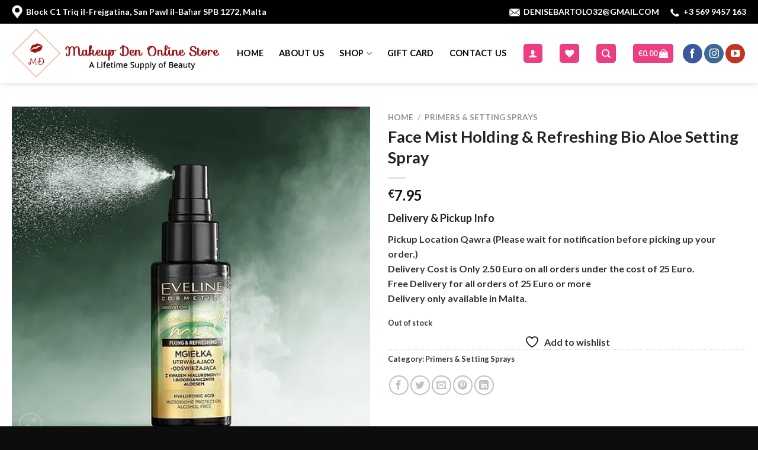

--- FILE ---
content_type: text/html; charset=UTF-8
request_url: https://www.makeupden.net/product/face-mist-holding-refreshing-bio-aloe-setting-spray-2/
body_size: 35575
content:
<!DOCTYPE html>
<html lang="en-US" class="loading-site no-js">
<head>
	<meta charset="UTF-8" />
	<link rel="profile" href="http://gmpg.org/xfn/11" />
	<link rel="pingback" href="https://www.makeupden.net/xmlrpc.php" />

					<script>document.documentElement.className = document.documentElement.className + ' yes-js js_active js'</script>
			<script>(function(html){html.className = html.className.replace(/\bno-js\b/,'js')})(document.documentElement);</script>
<meta name='robots' content='index, follow, max-image-preview:large, max-snippet:-1, max-video-preview:-1' />
	<style>img:is([sizes="auto" i], [sizes^="auto," i]) { contain-intrinsic-size: 3000px 1500px }</style>
	<meta name="viewport" content="width=device-width, initial-scale=1" /><script>window._wca = window._wca || [];</script>

	<!-- This site is optimized with the Yoast SEO plugin v24.8.1 - https://yoast.com/wordpress/plugins/seo/ -->
	<title>Face Mist Holding &amp; Refreshing Bio Aloe Setting Spray - Makeup Den</title>
	<link rel="canonical" href="https://www.makeupden.net/product/face-mist-holding-refreshing-bio-aloe-setting-spray-2/" />
	<meta property="og:locale" content="en_US" />
	<meta property="og:type" content="article" />
	<meta property="og:title" content="Face Mist Holding &amp; Refreshing Bio Aloe Setting Spray - Makeup Den" />
	<meta property="og:description" content="Delivery &amp; Pickup Info Pickup Location Qawra (Please wait for notification before picking up your order.) Delivery Cost is Only 2.50 Euro on all orders under the cost of 25 Euro. Free Delivery for all orders of 25 Euro or more  Delivery only available in Malta." />
	<meta property="og:url" content="https://www.makeupden.net/product/face-mist-holding-refreshing-bio-aloe-setting-spray-2/" />
	<meta property="og:site_name" content="Makeup Den" />
	<meta property="article:modified_time" content="2025-05-21T11:15:17+00:00" />
	<meta property="og:image" content="https://www.makeupden.net/wp-content/uploads/2024/03/24ea98_4f07d6aef3dd457d8cdc5687f80c57a7mv2.webp" />
	<meta property="og:image:width" content="534" />
	<meta property="og:image:height" content="499" />
	<meta property="og:image:type" content="image/webp" />
	<meta name="twitter:card" content="summary_large_image" />
	<meta name="twitter:label1" content="Est. reading time" />
	<meta name="twitter:data1" content="1 minute" />
	<script type="application/ld+json" class="yoast-schema-graph">{"@context":"https://schema.org","@graph":[{"@type":"WebPage","@id":"https://www.makeupden.net/product/face-mist-holding-refreshing-bio-aloe-setting-spray-2/","url":"https://www.makeupden.net/product/face-mist-holding-refreshing-bio-aloe-setting-spray-2/","name":"Face Mist Holding & Refreshing Bio Aloe Setting Spray - Makeup Den","isPartOf":{"@id":"https://www.makeupden.net/#website"},"primaryImageOfPage":{"@id":"https://www.makeupden.net/product/face-mist-holding-refreshing-bio-aloe-setting-spray-2/#primaryimage"},"image":{"@id":"https://www.makeupden.net/product/face-mist-holding-refreshing-bio-aloe-setting-spray-2/#primaryimage"},"thumbnailUrl":"https://www.makeupden.net/wp-content/uploads/2024/03/24ea98_4f07d6aef3dd457d8cdc5687f80c57a7mv2.webp","datePublished":"2024-03-13T05:20:28+00:00","dateModified":"2025-05-21T11:15:17+00:00","breadcrumb":{"@id":"https://www.makeupden.net/product/face-mist-holding-refreshing-bio-aloe-setting-spray-2/#breadcrumb"},"inLanguage":"en-US","potentialAction":[{"@type":"ReadAction","target":["https://www.makeupden.net/product/face-mist-holding-refreshing-bio-aloe-setting-spray-2/"]}]},{"@type":"ImageObject","inLanguage":"en-US","@id":"https://www.makeupden.net/product/face-mist-holding-refreshing-bio-aloe-setting-spray-2/#primaryimage","url":"https://www.makeupden.net/wp-content/uploads/2024/03/24ea98_4f07d6aef3dd457d8cdc5687f80c57a7mv2.webp","contentUrl":"https://www.makeupden.net/wp-content/uploads/2024/03/24ea98_4f07d6aef3dd457d8cdc5687f80c57a7mv2.webp","width":534,"height":499},{"@type":"BreadcrumbList","@id":"https://www.makeupden.net/product/face-mist-holding-refreshing-bio-aloe-setting-spray-2/#breadcrumb","itemListElement":[{"@type":"ListItem","position":1,"name":"Home","item":"https://www.makeupden.net/"},{"@type":"ListItem","position":2,"name":"Shop","item":"https://www.makeupden.net/shop/"},{"@type":"ListItem","position":3,"name":"Face Mist Holding &#038; Refreshing Bio Aloe Setting Spray"}]},{"@type":"WebSite","@id":"https://www.makeupden.net/#website","url":"https://www.makeupden.net/","name":"Makeup Den","description":"","potentialAction":[{"@type":"SearchAction","target":{"@type":"EntryPoint","urlTemplate":"https://www.makeupden.net/?s={search_term_string}"},"query-input":{"@type":"PropertyValueSpecification","valueRequired":true,"valueName":"search_term_string"}}],"inLanguage":"en-US"}]}</script>
	<!-- / Yoast SEO plugin. -->


<link rel='dns-prefetch' href='//stats.wp.com' />
<link rel='prefetch' href='https://www.makeupden.net/wp-content/themes/flatsome/assets/js/flatsome.js?ver=be4456ec53c49e21f6f3' />
<link rel='prefetch' href='https://www.makeupden.net/wp-content/themes/flatsome/assets/js/chunk.slider.js?ver=3.18.3' />
<link rel='prefetch' href='https://www.makeupden.net/wp-content/themes/flatsome/assets/js/chunk.popups.js?ver=3.18.3' />
<link rel='prefetch' href='https://www.makeupden.net/wp-content/themes/flatsome/assets/js/chunk.tooltips.js?ver=3.18.3' />
<link rel='prefetch' href='https://www.makeupden.net/wp-content/themes/flatsome/assets/js/woocommerce.js?ver=49415fe6a9266f32f1f2' />
<link rel="alternate" type="application/rss+xml" title="Makeup Den &raquo; Feed" href="https://www.makeupden.net/feed/" />
<link rel="alternate" type="application/rss+xml" title="Makeup Den &raquo; Comments Feed" href="https://www.makeupden.net/comments/feed/" />
<link rel="alternate" type="application/rss+xml" title="Makeup Den &raquo; Face Mist Holding &#038; Refreshing Bio Aloe Setting Spray Comments Feed" href="https://www.makeupden.net/product/face-mist-holding-refreshing-bio-aloe-setting-spray-2/feed/" />
<script type="text/javascript">
/* <![CDATA[ */
window._wpemojiSettings = {"baseUrl":"https:\/\/s.w.org\/images\/core\/emoji\/15.0.3\/72x72\/","ext":".png","svgUrl":"https:\/\/s.w.org\/images\/core\/emoji\/15.0.3\/svg\/","svgExt":".svg","source":{"concatemoji":"https:\/\/www.makeupden.net\/wp-includes\/js\/wp-emoji-release.min.js?ver=6.7.4"}};
/*! This file is auto-generated */
!function(i,n){var o,s,e;function c(e){try{var t={supportTests:e,timestamp:(new Date).valueOf()};sessionStorage.setItem(o,JSON.stringify(t))}catch(e){}}function p(e,t,n){e.clearRect(0,0,e.canvas.width,e.canvas.height),e.fillText(t,0,0);var t=new Uint32Array(e.getImageData(0,0,e.canvas.width,e.canvas.height).data),r=(e.clearRect(0,0,e.canvas.width,e.canvas.height),e.fillText(n,0,0),new Uint32Array(e.getImageData(0,0,e.canvas.width,e.canvas.height).data));return t.every(function(e,t){return e===r[t]})}function u(e,t,n){switch(t){case"flag":return n(e,"\ud83c\udff3\ufe0f\u200d\u26a7\ufe0f","\ud83c\udff3\ufe0f\u200b\u26a7\ufe0f")?!1:!n(e,"\ud83c\uddfa\ud83c\uddf3","\ud83c\uddfa\u200b\ud83c\uddf3")&&!n(e,"\ud83c\udff4\udb40\udc67\udb40\udc62\udb40\udc65\udb40\udc6e\udb40\udc67\udb40\udc7f","\ud83c\udff4\u200b\udb40\udc67\u200b\udb40\udc62\u200b\udb40\udc65\u200b\udb40\udc6e\u200b\udb40\udc67\u200b\udb40\udc7f");case"emoji":return!n(e,"\ud83d\udc26\u200d\u2b1b","\ud83d\udc26\u200b\u2b1b")}return!1}function f(e,t,n){var r="undefined"!=typeof WorkerGlobalScope&&self instanceof WorkerGlobalScope?new OffscreenCanvas(300,150):i.createElement("canvas"),a=r.getContext("2d",{willReadFrequently:!0}),o=(a.textBaseline="top",a.font="600 32px Arial",{});return e.forEach(function(e){o[e]=t(a,e,n)}),o}function t(e){var t=i.createElement("script");t.src=e,t.defer=!0,i.head.appendChild(t)}"undefined"!=typeof Promise&&(o="wpEmojiSettingsSupports",s=["flag","emoji"],n.supports={everything:!0,everythingExceptFlag:!0},e=new Promise(function(e){i.addEventListener("DOMContentLoaded",e,{once:!0})}),new Promise(function(t){var n=function(){try{var e=JSON.parse(sessionStorage.getItem(o));if("object"==typeof e&&"number"==typeof e.timestamp&&(new Date).valueOf()<e.timestamp+604800&&"object"==typeof e.supportTests)return e.supportTests}catch(e){}return null}();if(!n){if("undefined"!=typeof Worker&&"undefined"!=typeof OffscreenCanvas&&"undefined"!=typeof URL&&URL.createObjectURL&&"undefined"!=typeof Blob)try{var e="postMessage("+f.toString()+"("+[JSON.stringify(s),u.toString(),p.toString()].join(",")+"));",r=new Blob([e],{type:"text/javascript"}),a=new Worker(URL.createObjectURL(r),{name:"wpTestEmojiSupports"});return void(a.onmessage=function(e){c(n=e.data),a.terminate(),t(n)})}catch(e){}c(n=f(s,u,p))}t(n)}).then(function(e){for(var t in e)n.supports[t]=e[t],n.supports.everything=n.supports.everything&&n.supports[t],"flag"!==t&&(n.supports.everythingExceptFlag=n.supports.everythingExceptFlag&&n.supports[t]);n.supports.everythingExceptFlag=n.supports.everythingExceptFlag&&!n.supports.flag,n.DOMReady=!1,n.readyCallback=function(){n.DOMReady=!0}}).then(function(){return e}).then(function(){var e;n.supports.everything||(n.readyCallback(),(e=n.source||{}).concatemoji?t(e.concatemoji):e.wpemoji&&e.twemoji&&(t(e.twemoji),t(e.wpemoji)))}))}((window,document),window._wpemojiSettings);
/* ]]> */
</script>
<style id='wp-emoji-styles-inline-css' type='text/css'>

	img.wp-smiley, img.emoji {
		display: inline !important;
		border: none !important;
		box-shadow: none !important;
		height: 1em !important;
		width: 1em !important;
		margin: 0 0.07em !important;
		vertical-align: -0.1em !important;
		background: none !important;
		padding: 0 !important;
	}
</style>
<style id='wp-block-library-inline-css' type='text/css'>
:root{--wp-admin-theme-color:#007cba;--wp-admin-theme-color--rgb:0,124,186;--wp-admin-theme-color-darker-10:#006ba1;--wp-admin-theme-color-darker-10--rgb:0,107,161;--wp-admin-theme-color-darker-20:#005a87;--wp-admin-theme-color-darker-20--rgb:0,90,135;--wp-admin-border-width-focus:2px;--wp-block-synced-color:#7a00df;--wp-block-synced-color--rgb:122,0,223;--wp-bound-block-color:var(--wp-block-synced-color)}@media (min-resolution:192dpi){:root{--wp-admin-border-width-focus:1.5px}}.wp-element-button{cursor:pointer}:root{--wp--preset--font-size--normal:16px;--wp--preset--font-size--huge:42px}:root .has-very-light-gray-background-color{background-color:#eee}:root .has-very-dark-gray-background-color{background-color:#313131}:root .has-very-light-gray-color{color:#eee}:root .has-very-dark-gray-color{color:#313131}:root .has-vivid-green-cyan-to-vivid-cyan-blue-gradient-background{background:linear-gradient(135deg,#00d084,#0693e3)}:root .has-purple-crush-gradient-background{background:linear-gradient(135deg,#34e2e4,#4721fb 50%,#ab1dfe)}:root .has-hazy-dawn-gradient-background{background:linear-gradient(135deg,#faaca8,#dad0ec)}:root .has-subdued-olive-gradient-background{background:linear-gradient(135deg,#fafae1,#67a671)}:root .has-atomic-cream-gradient-background{background:linear-gradient(135deg,#fdd79a,#004a59)}:root .has-nightshade-gradient-background{background:linear-gradient(135deg,#330968,#31cdcf)}:root .has-midnight-gradient-background{background:linear-gradient(135deg,#020381,#2874fc)}.has-regular-font-size{font-size:1em}.has-larger-font-size{font-size:2.625em}.has-normal-font-size{font-size:var(--wp--preset--font-size--normal)}.has-huge-font-size{font-size:var(--wp--preset--font-size--huge)}.has-text-align-center{text-align:center}.has-text-align-left{text-align:left}.has-text-align-right{text-align:right}#end-resizable-editor-section{display:none}.aligncenter{clear:both}.items-justified-left{justify-content:flex-start}.items-justified-center{justify-content:center}.items-justified-right{justify-content:flex-end}.items-justified-space-between{justify-content:space-between}.screen-reader-text{border:0;clip:rect(1px,1px,1px,1px);clip-path:inset(50%);height:1px;margin:-1px;overflow:hidden;padding:0;position:absolute;width:1px;word-wrap:normal!important}.screen-reader-text:focus{background-color:#ddd;clip:auto!important;clip-path:none;color:#444;display:block;font-size:1em;height:auto;left:5px;line-height:normal;padding:15px 23px 14px;text-decoration:none;top:5px;width:auto;z-index:100000}html :where(.has-border-color){border-style:solid}html :where([style*=border-top-color]){border-top-style:solid}html :where([style*=border-right-color]){border-right-style:solid}html :where([style*=border-bottom-color]){border-bottom-style:solid}html :where([style*=border-left-color]){border-left-style:solid}html :where([style*=border-width]){border-style:solid}html :where([style*=border-top-width]){border-top-style:solid}html :where([style*=border-right-width]){border-right-style:solid}html :where([style*=border-bottom-width]){border-bottom-style:solid}html :where([style*=border-left-width]){border-left-style:solid}html :where(img[class*=wp-image-]){height:auto;max-width:100%}:where(figure){margin:0 0 1em}html :where(.is-position-sticky){--wp-admin--admin-bar--position-offset:var(--wp-admin--admin-bar--height,0px)}@media screen and (max-width:600px){html :where(.is-position-sticky){--wp-admin--admin-bar--position-offset:0px}}
</style>
<link rel='stylesheet' id='wc-gift-cards-blocks-integration-css' href='https://www.makeupden.net/wp-content/plugins/woocommerce-gift-cards/assets/dist/frontend/blocks.css?ver=1.16.10' type='text/css' media='all' />
<link rel='stylesheet' id='contact-form-7-css' href='https://www.makeupden.net/wp-content/plugins/contact-form-7/includes/css/styles.css?ver=6.0.5' type='text/css' media='all' />
<link rel='stylesheet' id='photoswipe-css' href='https://www.makeupden.net/wp-content/plugins/woocommerce/assets/css/photoswipe/photoswipe.min.css?ver=9.7.1' type='text/css' media='all' />
<link rel='stylesheet' id='photoswipe-default-skin-css' href='https://www.makeupden.net/wp-content/plugins/woocommerce/assets/css/photoswipe/default-skin/default-skin.min.css?ver=9.7.1' type='text/css' media='all' />
<style id='woocommerce-inline-inline-css' type='text/css'>
.woocommerce form .form-row .required { visibility: visible; }
</style>
<link rel='stylesheet' id='wc-gc-css-css' href='https://www.makeupden.net/wp-content/plugins/woocommerce-gift-cards/assets/css/frontend/woocommerce.css?ver=1.16.10' type='text/css' media='all' />
<link rel='stylesheet' id='gateway-css' href='https://www.makeupden.net/wp-content/plugins/woocommerce-paypal-payments/modules/ppcp-button/assets/css/gateway.css?ver=3.0.2' type='text/css' media='all' />
<link rel='stylesheet' id='brands-styles-css' href='https://www.makeupden.net/wp-content/plugins/woocommerce/assets/css/brands.css?ver=9.7.1' type='text/css' media='all' />
<link rel='stylesheet' id='flatsome-woocommerce-wishlist-css' href='https://www.makeupden.net/wp-content/themes/flatsome/inc/integrations/wc-yith-wishlist/wishlist.css?ver=3.10.2' type='text/css' media='all' />
<link rel='stylesheet' id='flatsome-main-css' href='https://www.makeupden.net/wp-content/themes/flatsome/assets/css/flatsome.css?ver=3.18.3' type='text/css' media='all' />
<style id='flatsome-main-inline-css' type='text/css'>
@font-face {
				font-family: "fl-icons";
				font-display: block;
				src: url(https://www.makeupden.net/wp-content/themes/flatsome/assets/css/icons/fl-icons.eot?v=3.18.3);
				src:
					url(https://www.makeupden.net/wp-content/themes/flatsome/assets/css/icons/fl-icons.eot#iefix?v=3.18.3) format("embedded-opentype"),
					url(https://www.makeupden.net/wp-content/themes/flatsome/assets/css/icons/fl-icons.woff2?v=3.18.3) format("woff2"),
					url(https://www.makeupden.net/wp-content/themes/flatsome/assets/css/icons/fl-icons.ttf?v=3.18.3) format("truetype"),
					url(https://www.makeupden.net/wp-content/themes/flatsome/assets/css/icons/fl-icons.woff?v=3.18.3) format("woff"),
					url(https://www.makeupden.net/wp-content/themes/flatsome/assets/css/icons/fl-icons.svg?v=3.18.3#fl-icons) format("svg");
			}
</style>
<link rel='stylesheet' id='flatsome-shop-css' href='https://www.makeupden.net/wp-content/themes/flatsome/assets/css/flatsome-shop.css?ver=3.18.3' type='text/css' media='all' />
<link rel='stylesheet' id='flatsome-style-css' href='https://www.makeupden.net/wp-content/themes/makeupden/style.css?ver=1.1' type='text/css' media='all' />
<script type="text/javascript" src="https://www.makeupden.net/wp-includes/js/jquery/jquery.min.js?ver=3.7.1" id="jquery-core-js"></script>
<script type="text/javascript" src="https://www.makeupden.net/wp-includes/js/jquery/jquery-migrate.min.js?ver=3.4.1" id="jquery-migrate-js"></script>
<script type="text/javascript" src="https://www.makeupden.net/wp-content/plugins/woocommerce/assets/js/jquery-blockui/jquery.blockUI.min.js?ver=2.7.0-wc.9.7.1" id="jquery-blockui-js" data-wp-strategy="defer"></script>
<script type="text/javascript" id="wc-add-to-cart-js-extra">
/* <![CDATA[ */
var wc_add_to_cart_params = {"ajax_url":"\/wp-admin\/admin-ajax.php","wc_ajax_url":"\/?wc-ajax=%%endpoint%%","i18n_view_cart":"View cart","cart_url":"https:\/\/www.makeupden.net\/cart\/","is_cart":"","cart_redirect_after_add":"no"};
/* ]]> */
</script>
<script type="text/javascript" src="https://www.makeupden.net/wp-content/plugins/woocommerce/assets/js/frontend/add-to-cart.min.js?ver=9.7.1" id="wc-add-to-cart-js" defer="defer" data-wp-strategy="defer"></script>
<script type="text/javascript" src="https://www.makeupden.net/wp-content/plugins/woocommerce/assets/js/photoswipe/photoswipe.min.js?ver=4.1.1-wc.9.7.1" id="photoswipe-js" defer="defer" data-wp-strategy="defer"></script>
<script type="text/javascript" src="https://www.makeupden.net/wp-content/plugins/woocommerce/assets/js/photoswipe/photoswipe-ui-default.min.js?ver=4.1.1-wc.9.7.1" id="photoswipe-ui-default-js" defer="defer" data-wp-strategy="defer"></script>
<script type="text/javascript" id="wc-single-product-js-extra">
/* <![CDATA[ */
var wc_single_product_params = {"i18n_required_rating_text":"Please select a rating","i18n_rating_options":["1 of 5 stars","2 of 5 stars","3 of 5 stars","4 of 5 stars","5 of 5 stars"],"i18n_product_gallery_trigger_text":"View full-screen image gallery","review_rating_required":"yes","flexslider":{"rtl":false,"animation":"slide","smoothHeight":true,"directionNav":false,"controlNav":"thumbnails","slideshow":false,"animationSpeed":500,"animationLoop":false,"allowOneSlide":false},"zoom_enabled":"","zoom_options":[],"photoswipe_enabled":"1","photoswipe_options":{"shareEl":false,"closeOnScroll":false,"history":false,"hideAnimationDuration":0,"showAnimationDuration":0},"flexslider_enabled":""};
/* ]]> */
</script>
<script type="text/javascript" src="https://www.makeupden.net/wp-content/plugins/woocommerce/assets/js/frontend/single-product.min.js?ver=9.7.1" id="wc-single-product-js" defer="defer" data-wp-strategy="defer"></script>
<script type="text/javascript" src="https://www.makeupden.net/wp-content/plugins/woocommerce/assets/js/js-cookie/js.cookie.min.js?ver=2.1.4-wc.9.7.1" id="js-cookie-js" data-wp-strategy="defer"></script>
<script type="text/javascript" src="https://stats.wp.com/s-202604.js" id="woocommerce-analytics-js" defer="defer" data-wp-strategy="defer"></script>
<link rel="https://api.w.org/" href="https://www.makeupden.net/wp-json/" /><link rel="alternate" title="JSON" type="application/json" href="https://www.makeupden.net/wp-json/wp/v2/product/2121" /><link rel="EditURI" type="application/rsd+xml" title="RSD" href="https://www.makeupden.net/xmlrpc.php?rsd" />
<meta name="generator" content="WordPress 6.7.4" />
<meta name="generator" content="WooCommerce 9.7.1" />
<link rel='shortlink' href='https://www.makeupden.net/?p=2121' />
<link rel="alternate" title="oEmbed (JSON)" type="application/json+oembed" href="https://www.makeupden.net/wp-json/oembed/1.0/embed?url=https%3A%2F%2Fwww.makeupden.net%2Fproduct%2Fface-mist-holding-refreshing-bio-aloe-setting-spray-2%2F" />
<link rel="alternate" title="oEmbed (XML)" type="text/xml+oembed" href="https://www.makeupden.net/wp-json/oembed/1.0/embed?url=https%3A%2F%2Fwww.makeupden.net%2Fproduct%2Fface-mist-holding-refreshing-bio-aloe-setting-spray-2%2F&#038;format=xml" />
	<style>img#wpstats{display:none}</style>
		<!-- Analytics by WP Statistics - https://wp-statistics.com -->
<style>.bg{opacity: 0; transition: opacity 1s; -webkit-transition: opacity 1s;} .bg-loaded{opacity: 1;}</style>	<noscript><style>.woocommerce-product-gallery{ opacity: 1 !important; }</style></noscript>
				<script  type="text/javascript">
				!function(f,b,e,v,n,t,s){if(f.fbq)return;n=f.fbq=function(){n.callMethod?
					n.callMethod.apply(n,arguments):n.queue.push(arguments)};if(!f._fbq)f._fbq=n;
					n.push=n;n.loaded=!0;n.version='2.0';n.queue=[];t=b.createElement(e);t.async=!0;
					t.src=v;s=b.getElementsByTagName(e)[0];s.parentNode.insertBefore(t,s)}(window,
					document,'script','https://connect.facebook.net/en_US/fbevents.js');
			</script>
			<!-- WooCommerce Facebook Integration Begin -->
			<script  type="text/javascript">

				fbq('init', '934762000433364', {}, {
    "agent": "woocommerce-9.7.1-3.4.6"
});

				fbq( 'track', 'PageView', {
    "source": "woocommerce",
    "version": "9.7.1",
    "pluginVersion": "3.4.6"
} );

				document.addEventListener( 'DOMContentLoaded', function() {
					// Insert placeholder for events injected when a product is added to the cart through AJAX.
					document.body.insertAdjacentHTML( 'beforeend', '<div class=\"wc-facebook-pixel-event-placeholder\"></div>' );
				}, false );

			</script>
			<!-- WooCommerce Facebook Integration End -->
			<style class='wp-fonts-local' type='text/css'>
@font-face{font-family:Inter;font-style:normal;font-weight:300 900;font-display:fallback;src:url('https://www.makeupden.net/wp-content/plugins/woocommerce/assets/fonts/Inter-VariableFont_slnt,wght.woff2') format('woff2');font-stretch:normal;}
@font-face{font-family:Cardo;font-style:normal;font-weight:400;font-display:fallback;src:url('https://www.makeupden.net/wp-content/plugins/woocommerce/assets/fonts/cardo_normal_400.woff2') format('woff2');}
</style>
<link rel="icon" href="https://www.makeupden.net/wp-content/uploads/2024/03/favicon.png" sizes="32x32" />
<link rel="icon" href="https://www.makeupden.net/wp-content/uploads/2024/03/favicon.png" sizes="192x192" />
<link rel="apple-touch-icon" href="https://www.makeupden.net/wp-content/uploads/2024/03/favicon.png" />
<meta name="msapplication-TileImage" content="https://www.makeupden.net/wp-content/uploads/2024/03/favicon.png" />
<style id="custom-css" type="text/css">:root {--primary-color: #f03c80;--fs-color-primary: #f03c80;--fs-color-secondary: #000000;--fs-color-success: #7a9c59;--fs-color-alert: #b20000;--fs-experimental-link-color: #333333;--fs-experimental-link-color-hover: #111;}.tooltipster-base {--tooltip-color: #fff;--tooltip-bg-color: #000;}.off-canvas-right .mfp-content, .off-canvas-left .mfp-content {--drawer-width: 300px;}.off-canvas .mfp-content.off-canvas-cart {--drawer-width: 360px;}.container-width, .full-width .ubermenu-nav, .container, .row{max-width: 1270px}.row.row-collapse{max-width: 1240px}.row.row-small{max-width: 1262.5px}.row.row-large{max-width: 1300px}.header-main{height: 100px}#logo img{max-height: 100px}#logo{width:350px;}#logo img{padding:5px 0;}.header-bottom{min-height: 55px}.header-top{min-height: 40px}.transparent .header-main{height: 100px}.transparent #logo img{max-height: 100px}.has-transparent + .page-title:first-of-type,.has-transparent + #main > .page-title,.has-transparent + #main > div > .page-title,.has-transparent + #main .page-header-wrapper:first-of-type .page-title{padding-top: 130px;}.header.show-on-scroll,.stuck .header-main{height:70px!important}.stuck #logo img{max-height: 70px!important}.header-bg-color {background-color: #ffffff}.header-bottom {background-color: #f1f1f1}.header-main .nav > li > a{line-height: 16px }.stuck .header-main .nav > li > a{line-height: 50px }.header-bottom-nav > li > a{line-height: 16px }@media (max-width: 549px) {.header-main{height: 70px}#logo img{max-height: 70px}}.header-top{background-color:#000000!important;}body{color: #333333}h1,h2,h3,h4,h5,h6,.heading-font{color: #222222;}body{font-family: Lato, sans-serif;}body {font-weight: 400;font-style: normal;}.nav > li > a {font-family: Lato, sans-serif;}.mobile-sidebar-levels-2 .nav > li > ul > li > a {font-family: Lato, sans-serif;}.nav > li > a,.mobile-sidebar-levels-2 .nav > li > ul > li > a {font-weight: 700;font-style: normal;}h1,h2,h3,h4,h5,h6,.heading-font, .off-canvas-center .nav-sidebar.nav-vertical > li > a{font-family: Lato, sans-serif;}h1,h2,h3,h4,h5,h6,.heading-font,.banner h1,.banner h2 {font-weight: 700;font-style: normal;}.alt-font{font-family: "Dancing Script", sans-serif;}.alt-font {font-weight: 400!important;font-style: normal!important;}.header:not(.transparent) .header-nav-main.nav > li > a {color: #000000;}.header:not(.transparent) .header-nav-main.nav > li > a:hover,.header:not(.transparent) .header-nav-main.nav > li.active > a,.header:not(.transparent) .header-nav-main.nav > li.current > a,.header:not(.transparent) .header-nav-main.nav > li > a.active,.header:not(.transparent) .header-nav-main.nav > li > a.current{color: #f03c80;}.header-nav-main.nav-line-bottom > li > a:before,.header-nav-main.nav-line-grow > li > a:before,.header-nav-main.nav-line > li > a:before,.header-nav-main.nav-box > li > a:hover,.header-nav-main.nav-box > li.active > a,.header-nav-main.nav-pills > li > a:hover,.header-nav-main.nav-pills > li.active > a{color:#FFF!important;background-color: #f03c80;}.shop-page-title.featured-title .title-bg{ background-image: url(https://www.makeupden.net/wp-content/uploads/2024/03/24ea98_4f07d6aef3dd457d8cdc5687f80c57a7mv2.webp)!important;}@media screen and (min-width: 550px){.products .box-vertical .box-image{min-width: 400px!important;width: 400px!important;}}.footer-2{background-color: #000000}.absolute-footer, html{background-color: #0d0d0d}.nav-vertical-fly-out > li + li {border-top-width: 1px; border-top-style: solid;}/* Custom CSS */.top_info {display: flex;align-items: center;gap: 6px;}.tpn_icon {width: 24px;}.tpn_icon img {width: 75%;object-fit: cover;}.top_info p {font-size: 14px;color: #fff;}.top_info p a{font-size: 14px;color: #fff;text-transform: uppercase;}.casue{border-bottom: 1px solid #ccc;}.ft_logo {width: 120px;padding-bottom: 10px;}.ft_addres li img {width: 20px;padding-right: 2px;}h2{color: #f03c80;}.abt_us_info li {list-style: none;margin-left: 0 !important;}input.wpcf7-form-control.wpcf7-text.wpcf7-validates-as-required.cfn {border-radius: 8px;}textarea.wpcf7-form-control.wpcf7-textarea.cfn {border-radius: 6px;}.contact_addrs li {margin: 0;}.ft_cata2 {margin-top: 55px;}.footer-widgets .widget_custom_html {flex-basis: 20%;max-width: 100%;}#custom_html-2 p, #custom_html-2 a {font-size: 14px;}/* Custom CSS Tablet */@media (max-width: 849px){.footer-widgets .widget_custom_html {flex-basis: 100%;max-width: 100%;}.ft_cata2 {margin-top: 0;}#custom_html-2 p, #custom_html-2 a {font-size: 16px;}}.label-new.menu-item > a:after{content:"New";}.label-hot.menu-item > a:after{content:"Hot";}.label-sale.menu-item > a:after{content:"Sale";}.label-popular.menu-item > a:after{content:"Popular";}</style><style id="kirki-inline-styles">/* latin-ext */
@font-face {
  font-family: 'Lato';
  font-style: normal;
  font-weight: 400;
  font-display: swap;
  src: url(https://www.makeupden.net/wp-content/fonts/lato/font) format('woff');
  unicode-range: U+0100-02BA, U+02BD-02C5, U+02C7-02CC, U+02CE-02D7, U+02DD-02FF, U+0304, U+0308, U+0329, U+1D00-1DBF, U+1E00-1E9F, U+1EF2-1EFF, U+2020, U+20A0-20AB, U+20AD-20C0, U+2113, U+2C60-2C7F, U+A720-A7FF;
}
/* latin */
@font-face {
  font-family: 'Lato';
  font-style: normal;
  font-weight: 400;
  font-display: swap;
  src: url(https://www.makeupden.net/wp-content/fonts/lato/font) format('woff');
  unicode-range: U+0000-00FF, U+0131, U+0152-0153, U+02BB-02BC, U+02C6, U+02DA, U+02DC, U+0304, U+0308, U+0329, U+2000-206F, U+20AC, U+2122, U+2191, U+2193, U+2212, U+2215, U+FEFF, U+FFFD;
}
/* latin-ext */
@font-face {
  font-family: 'Lato';
  font-style: normal;
  font-weight: 700;
  font-display: swap;
  src: url(https://www.makeupden.net/wp-content/fonts/lato/font) format('woff');
  unicode-range: U+0100-02BA, U+02BD-02C5, U+02C7-02CC, U+02CE-02D7, U+02DD-02FF, U+0304, U+0308, U+0329, U+1D00-1DBF, U+1E00-1E9F, U+1EF2-1EFF, U+2020, U+20A0-20AB, U+20AD-20C0, U+2113, U+2C60-2C7F, U+A720-A7FF;
}
/* latin */
@font-face {
  font-family: 'Lato';
  font-style: normal;
  font-weight: 700;
  font-display: swap;
  src: url(https://www.makeupden.net/wp-content/fonts/lato/font) format('woff');
  unicode-range: U+0000-00FF, U+0131, U+0152-0153, U+02BB-02BC, U+02C6, U+02DA, U+02DC, U+0304, U+0308, U+0329, U+2000-206F, U+20AC, U+2122, U+2191, U+2193, U+2212, U+2215, U+FEFF, U+FFFD;
}/* vietnamese */
@font-face {
  font-family: 'Dancing Script';
  font-style: normal;
  font-weight: 400;
  font-display: swap;
  src: url(https://www.makeupden.net/wp-content/fonts/dancing-script/font) format('woff');
  unicode-range: U+0102-0103, U+0110-0111, U+0128-0129, U+0168-0169, U+01A0-01A1, U+01AF-01B0, U+0300-0301, U+0303-0304, U+0308-0309, U+0323, U+0329, U+1EA0-1EF9, U+20AB;
}
/* latin-ext */
@font-face {
  font-family: 'Dancing Script';
  font-style: normal;
  font-weight: 400;
  font-display: swap;
  src: url(https://www.makeupden.net/wp-content/fonts/dancing-script/font) format('woff');
  unicode-range: U+0100-02BA, U+02BD-02C5, U+02C7-02CC, U+02CE-02D7, U+02DD-02FF, U+0304, U+0308, U+0329, U+1D00-1DBF, U+1E00-1E9F, U+1EF2-1EFF, U+2020, U+20A0-20AB, U+20AD-20C0, U+2113, U+2C60-2C7F, U+A720-A7FF;
}
/* latin */
@font-face {
  font-family: 'Dancing Script';
  font-style: normal;
  font-weight: 400;
  font-display: swap;
  src: url(https://www.makeupden.net/wp-content/fonts/dancing-script/font) format('woff');
  unicode-range: U+0000-00FF, U+0131, U+0152-0153, U+02BB-02BC, U+02C6, U+02DA, U+02DC, U+0304, U+0308, U+0329, U+2000-206F, U+20AC, U+2122, U+2191, U+2193, U+2212, U+2215, U+FEFF, U+FFFD;
}</style>	
	
<meta name="google-site-verification" content="aDTFclzhnE7oVT84aVU_c14VvANq0RASLuTSTqNXi_Y" />
	
<!-- Google tag (gtag.js) -->
<script async src="https://www.googletagmanager.com/gtag/js?id=G-Y6GCG7BSD8"></script>
<script>
  window.dataLayer = window.dataLayer || [];
  function gtag(){dataLayer.push(arguments);}
  gtag('js', new Date());

  gtag('config', 'G-Y6GCG7BSD8');
</script>
	
<meta name="geo.region" content="MT" />
<meta name="geo.position" content="35.931144;14.395163" />
<meta name="ICBM" content="35.931144, 14.395163" />

	
</head>

<body class="product-template-default single single-product postid-2121 theme-flatsome woocommerce woocommerce-page woocommerce-no-js full-width header-shadow lightbox nav-dropdown-has-arrow nav-dropdown-has-shadow nav-dropdown-has-border">


<a class="skip-link screen-reader-text" href="#main">Skip to content</a>

<div id="wrapper">

	
	<header id="header" class="header ">
		<div class="header-wrapper">
			<div id="top-bar" class="header-top hide-for-sticky nav-dark hide-for-medium">
    <div class="flex-row container">
      <div class="flex-col hide-for-medium flex-left">
          <ul class="nav nav-left medium-nav-center nav-small  nav-divided">
              <li class="html custom html_topbar_left"><div class="top_info">
<div class="tpn_icon"><img src="/wp-content/uploads/2024/02/location_pin.png"></div>
<p>Block C1 Triq il-Frejgatina, San Pawl il-Baħar SPB 1272, Malta</p>
</div></li>          </ul>
      </div>

      <div class="flex-col hide-for-medium flex-center">
          <ul class="nav nav-center nav-small  nav-divided">
                        </ul>
      </div>

      <div class="flex-col hide-for-medium flex-right">
         <ul class="nav top-bar-nav nav-right nav-small  nav-divided">
              <li class="html custom html_topbar_right"><div class="top_info">
<div class="tpn_icon"><img src="/wp-content/uploads/2024/02/email_icon.png"></div>
<p><a href="mailto:denisebartolo32@gmail.com"> denisebartolo32@gmail.com</a></p>
</div></li><li class="html custom html_top_right_text"><div class="top_info">
<div class="tpn_icon"><img src="/wp-content/uploads/2024/02/phone_icon.png"></div>
<p><a href="tel:+3 569 9457 163"> +3 569 9457 163</a></p>
</div></li>          </ul>
      </div>

      
    </div>
</div>
<div id="masthead" class="header-main hide-for-sticky">
      <div class="header-inner flex-row container logo-left medium-logo-center" role="navigation">

          <!-- Logo -->
          <div id="logo" class="flex-col logo">
            
<!-- Header logo -->
<a href="https://www.makeupden.net/" title="Makeup Den" rel="home">
		<img width="527" height="123" src="https://www.makeupden.net/wp-content/uploads/2024/02/logo.png" class="header_logo header-logo" alt="Makeup Den"/><img  width="527" height="123" src="https://www.makeupden.net/wp-content/uploads/2024/02/logo.png" class="header-logo-dark" alt="Makeup Den"/></a>
          </div>

          <!-- Mobile Left Elements -->
          <div class="flex-col show-for-medium flex-left">
            <ul class="mobile-nav nav nav-left ">
              <li class="nav-icon has-icon">
  		<a href="#" data-open="#main-menu" data-pos="left" data-bg="main-menu-overlay" data-color="" class="is-small" aria-label="Menu" aria-controls="main-menu" aria-expanded="false">

		  <i class="icon-menu" ></i>
		  		</a>
	</li>
            </ul>
          </div>

          <!-- Left Elements -->
          <div class="flex-col hide-for-medium flex-left
            flex-grow">
            <ul class="header-nav header-nav-main nav nav-left  nav-size-medium nav-spacing-xlarge nav-uppercase" >
              <li id="menu-item-48" class="menu-item menu-item-type-custom menu-item-object-custom menu-item-48 menu-item-design-default"><a href="/" class="nav-top-link">Home</a></li>
<li id="menu-item-66" class="menu-item menu-item-type-custom menu-item-object-custom menu-item-66 menu-item-design-default"><a href="/about-us/" class="nav-top-link">About Us</a></li>
<li id="menu-item-49" class="menu-item menu-item-type-custom menu-item-object-custom menu-item-has-children menu-item-49 menu-item-design-default has-dropdown"><a href="/shop/" class="nav-top-link" aria-expanded="false" aria-haspopup="menu">Shop<i class="icon-angle-down" ></i></a>
<ul class="sub-menu nav-dropdown nav-dropdown-default">
	<li id="menu-item-50" class="menu-item menu-item-type-custom menu-item-object-custom menu-item-50"><a href="/product-category/eyeshadow-palettes/">Eyeshadow Palettes</a></li>
	<li id="menu-item-51" class="menu-item menu-item-type-custom menu-item-object-custom menu-item-51"><a href="/product-category/mascara-eyeliners/">Mascara &#038; Eyeliners</a></li>
	<li id="menu-item-52" class="menu-item menu-item-type-custom menu-item-object-custom menu-item-52"><a href="/product-category/brow-products/">Brow Products</a></li>
	<li id="menu-item-53" class="menu-item menu-item-type-custom menu-item-object-custom menu-item-53"><a href="/product-category/foundation-concealers/">Foundation &#038; Concealers</a></li>
	<li id="menu-item-54" class="menu-item menu-item-type-custom menu-item-object-custom menu-item-54"><a href="/product-category/blush-bronzer-highlight/">Blush, Bronzer &#038; Highlight</a></li>
	<li id="menu-item-55" class="menu-item menu-item-type-custom menu-item-object-custom menu-item-55"><a href="/product-category/hair-products/">Hair Products</a></li>
	<li id="menu-item-56" class="menu-item menu-item-type-custom menu-item-object-custom menu-item-56"><a href="/product-category/lip-products/">Lip Products</a></li>
	<li id="menu-item-57" class="menu-item menu-item-type-custom menu-item-object-custom menu-item-57"><a href="/product-category/primers-setting-sprays/">Primers &#038; Setting Sprays</a></li>
	<li id="menu-item-58" class="menu-item menu-item-type-custom menu-item-object-custom menu-item-58"><a href="/product-category/men-products/">Men Products</a></li>
	<li id="menu-item-59" class="menu-item menu-item-type-custom menu-item-object-custom menu-item-59"><a href="/product-category/nail-products/">Nail Products</a></li>
	<li id="menu-item-60" class="menu-item menu-item-type-custom menu-item-object-custom menu-item-60"><a href="/product-category/makeup-sets/">Makeup Sets</a></li>
	<li id="menu-item-61" class="menu-item menu-item-type-custom menu-item-object-custom menu-item-61"><a href="/product-category/scented-candles/">Scented Candles</a></li>
	<li id="menu-item-62" class="menu-item menu-item-type-custom menu-item-object-custom menu-item-62"><a href="/product-category/skin-care/">Skin Care</a></li>
	<li id="menu-item-63" class="menu-item menu-item-type-custom menu-item-object-custom menu-item-63"><a href="/product-category/brushes-tools/">Brushes &#038; Tools</a></li>
	<li id="menu-item-3475" class="menu-item menu-item-type-custom menu-item-object-custom menu-item-3475"><a href="/product-category/body-product/">Body Product</a></li>
	<li id="menu-item-3476" class="menu-item menu-item-type-custom menu-item-object-custom menu-item-3476"><a href="/product-category/eye-lashes/">Eye Lashes</a></li>
	<li id="menu-item-64" class="menu-item menu-item-type-custom menu-item-object-custom menu-item-64"><a href="/product-category/accessories-mirrors-more/">Accessories, Mirrors &#038; More</a></li>
</ul>
</li>
<li id="menu-item-3443" class="menu-item menu-item-type-custom menu-item-object-custom menu-item-3443 menu-item-design-default"><a href="/product/egift-card/" class="nav-top-link">Gift Card</a></li>
<li id="menu-item-67" class="menu-item menu-item-type-custom menu-item-object-custom menu-item-67 menu-item-design-default"><a href="/contact-us/" class="nav-top-link">Contact Us</a></li>
            </ul>
          </div>

          <!-- Right Elements -->
          <div class="flex-col hide-for-medium flex-right">
            <ul class="header-nav header-nav-main nav nav-right  nav-size-medium nav-spacing-xlarge nav-uppercase">
              <li class="account-item has-icon
    "
>
<div class="header-button">
<a href="https://www.makeupden.net/my-account/"
    class="nav-top-link nav-top-not-logged-in icon primary button round is-small"
    data-open="#login-form-popup"  >
  <i class="icon-user" ></i>
</a>

</div>

</li>
<li class="header-wishlist-icon">
  <div class="header-button">  <a href="https://www.makeupden.net/wishlist/" class="wishlist-link icon primary button round is-small">
  	          <i class="wishlist-icon icon-heart"
        >
      </i>
      </a>
   </div> </li>
<li class="header-search header-search-dropdown has-icon has-dropdown menu-item-has-children">
	<div class="header-button">	<a href="#" aria-label="Search" class="icon primary button round is-small"><i class="icon-search" ></i></a>
	</div>	<ul class="nav-dropdown nav-dropdown-default">
	 	<li class="header-search-form search-form html relative has-icon">
	<div class="header-search-form-wrapper">
		<div class="searchform-wrapper ux-search-box relative is-normal"><form role="search" method="get" class="searchform" action="https://www.makeupden.net/">
	<div class="flex-row relative">
						<div class="flex-col flex-grow">
			<label class="screen-reader-text" for="woocommerce-product-search-field-0">Search for:</label>
			<input type="search" id="woocommerce-product-search-field-0" class="search-field mb-0" placeholder="Search&hellip;" value="" name="s" />
			<input type="hidden" name="post_type" value="product" />
					</div>
		<div class="flex-col">
			<button type="submit" value="Search" class="ux-search-submit submit-button secondary button  icon mb-0" aria-label="Submit">
				<i class="icon-search" ></i>			</button>
		</div>
	</div>
	<div class="live-search-results text-left z-top"></div>
</form>
</div>	</div>
</li>
	</ul>
</li>
<li class="cart-item has-icon has-dropdown">
<div class="header-button">
<a href="https://www.makeupden.net/cart/" class="header-cart-link icon primary button round is-small" title="Cart" >

<span class="header-cart-title">
          <span class="cart-price"><span class="woocommerce-Price-amount amount"><bdi><span class="woocommerce-Price-currencySymbol">&euro;</span>0.00</bdi></span></span>
  </span>

    <i class="icon-shopping-bag"
    data-icon-label="0">
  </i>
  </a>
</div>
 <ul class="nav-dropdown nav-dropdown-default">
    <li class="html widget_shopping_cart">
      <div class="widget_shopping_cart_content">
        

	<div class="ux-mini-cart-empty flex flex-row-col text-center pt pb">
				<div class="ux-mini-cart-empty-icon">
			<svg xmlns="http://www.w3.org/2000/svg" viewBox="0 0 17 19" style="opacity:.1;height:80px;">
				<path d="M8.5 0C6.7 0 5.3 1.2 5.3 2.7v2H2.1c-.3 0-.6.3-.7.7L0 18.2c0 .4.2.8.6.8h15.7c.4 0 .7-.3.7-.7v-.1L15.6 5.4c0-.3-.3-.6-.7-.6h-3.2v-2c0-1.6-1.4-2.8-3.2-2.8zM6.7 2.7c0-.8.8-1.4 1.8-1.4s1.8.6 1.8 1.4v2H6.7v-2zm7.5 3.4 1.3 11.5h-14L2.8 6.1h2.5v1.4c0 .4.3.7.7.7.4 0 .7-.3.7-.7V6.1h3.5v1.4c0 .4.3.7.7.7s.7-.3.7-.7V6.1h2.6z" fill-rule="evenodd" clip-rule="evenodd" fill="currentColor"></path>
			</svg>
		</div>
				<p class="woocommerce-mini-cart__empty-message empty">No products in the cart.</p>
					<p class="return-to-shop">
				<a class="button primary wc-backward" href="https://www.makeupden.net/shop/">
					Return to shop				</a>
			</p>
				</div>


      </div>
    </li>
     </ul>

</li>
<li class="html header-social-icons ml-0">
	<div class="social-icons follow-icons" ><a href="https://www.facebook.com/MakeupDenMalta/" target="_blank" data-label="Facebook" class="icon primary button circle facebook tooltip" title="Follow on Facebook" aria-label="Follow on Facebook" rel="noopener nofollow" ><i class="icon-facebook" ></i></a><a href="https://www.instagram.com/makeupdenmt/" target="_blank" data-label="Instagram" class="icon primary button circle instagram tooltip" title="Follow on Instagram" aria-label="Follow on Instagram" rel="noopener nofollow" ><i class="icon-instagram" ></i></a><a href="https://www.youtube.com/channel/UCVxuJMME9kkDMZea_KsSE6Q" data-label="YouTube" target="_blank" class="icon primary button circle youtube tooltip" title="Follow on YouTube" aria-label="Follow on YouTube" rel="noopener nofollow" ><i class="icon-youtube" ></i></a></div></li>
            </ul>
          </div>

          <!-- Mobile Right Elements -->
          <div class="flex-col show-for-medium flex-right">
            <ul class="mobile-nav nav nav-right ">
              <li class="cart-item has-icon">

<div class="header-button">
		<a href="https://www.makeupden.net/cart/" class="header-cart-link icon primary button round is-small off-canvas-toggle nav-top-link" title="Cart" data-open="#cart-popup" data-class="off-canvas-cart" data-pos="right" >

    <i class="icon-shopping-bag"
    data-icon-label="0">
  </i>
  </a>
</div>

  <!-- Cart Sidebar Popup -->
  <div id="cart-popup" class="mfp-hide">
  <div class="cart-popup-inner inner-padding cart-popup-inner--sticky">
      <div class="cart-popup-title text-center">
          <span class="heading-font uppercase">Cart</span>
          <div class="is-divider"></div>
      </div>
      <div class="widget woocommerce widget_shopping_cart"><div class="widget_shopping_cart_content"></div></div>               </div>
  </div>

</li>
            </ul>
          </div>

      </div>

      </div>

<div class="header-bg-container fill"><div class="header-bg-image fill"></div><div class="header-bg-color fill"></div></div>		</div>
	</header>

	
	<main id="main" class="">

	<div class="shop-container">

		
			<div class="container">
	<div class="woocommerce-notices-wrapper"></div></div>
<div id="product-2121" class="product type-product post-2121 status-publish first outofstock product_cat-primers-setting-sprays has-post-thumbnail shipping-taxable purchasable product-type-simple">
	<div class="product-container">
  <div class="product-main">
    <div class="row content-row mb-0">

    	<div class="product-gallery large-6 col">
    	
<div class="product-images relative mb-half has-hover woocommerce-product-gallery woocommerce-product-gallery--with-images woocommerce-product-gallery--columns-4 images" data-columns="4">

  <div class="badge-container is-larger absolute left top z-1">

</div>

  <div class="image-tools absolute top show-on-hover right z-3">
    		<div class="wishlist-icon">
			<button class="wishlist-button button is-outline circle icon" aria-label="Wishlist">
				<i class="icon-heart" ></i>			</button>
			<div class="wishlist-popup dark">
				
<div
	class="yith-wcwl-add-to-wishlist add-to-wishlist-2121 yith-wcwl-add-to-wishlist--link-style yith-wcwl-add-to-wishlist--single wishlist-fragment on-first-load"
	data-fragment-ref="2121"
	data-fragment-options="{&quot;base_url&quot;:&quot;&quot;,&quot;product_id&quot;:2121,&quot;parent_product_id&quot;:0,&quot;product_type&quot;:&quot;simple&quot;,&quot;is_single&quot;:true,&quot;in_default_wishlist&quot;:false,&quot;show_view&quot;:true,&quot;browse_wishlist_text&quot;:&quot;Browse wishlist&quot;,&quot;already_in_wishslist_text&quot;:&quot;The product is already in your wishlist!&quot;,&quot;product_added_text&quot;:&quot;Product added!&quot;,&quot;available_multi_wishlist&quot;:false,&quot;disable_wishlist&quot;:false,&quot;show_count&quot;:false,&quot;ajax_loading&quot;:false,&quot;loop_position&quot;:&quot;after_add_to_cart&quot;,&quot;item&quot;:&quot;add_to_wishlist&quot;}"
>
			
			<!-- ADD TO WISHLIST -->
			
<div class="yith-wcwl-add-button">
		<a
		href="?add_to_wishlist=2121&#038;_wpnonce=8a22a5ed30"
		class="add_to_wishlist single_add_to_wishlist"
		data-product-id="2121"
		data-product-type="simple"
		data-original-product-id="0"
		data-title="Add to wishlist"
		rel="nofollow"
	>
		<svg id="yith-wcwl-icon-heart-outline" class="yith-wcwl-icon-svg" fill="none" stroke-width="1.5" stroke="currentColor" viewBox="0 0 24 24" xmlns="http://www.w3.org/2000/svg">
  <path stroke-linecap="round" stroke-linejoin="round" d="M21 8.25c0-2.485-2.099-4.5-4.688-4.5-1.935 0-3.597 1.126-4.312 2.733-.715-1.607-2.377-2.733-4.313-2.733C5.1 3.75 3 5.765 3 8.25c0 7.22 9 12 9 12s9-4.78 9-12Z"></path>
</svg>		<span>Add to wishlist</span>
	</a>
</div>

			<!-- COUNT TEXT -->
			
			</div>
			</div>
		</div>
		  </div>

  <div class="woocommerce-product-gallery__wrapper product-gallery-slider slider slider-nav-small mb-half"
        data-flickity-options='{
                "cellAlign": "center",
                "wrapAround": true,
                "autoPlay": false,
                "prevNextButtons":true,
                "adaptiveHeight": true,
                "imagesLoaded": true,
                "lazyLoad": 1,
                "dragThreshold" : 15,
                "pageDots": false,
                "rightToLeft": false       }'>
    <div data-thumb="https://www.makeupden.net/wp-content/uploads/2024/03/24ea98_4f07d6aef3dd457d8cdc5687f80c57a7mv2-100x100.webp" data-thumb-alt="" class="woocommerce-product-gallery__image slide first"><a href="https://www.makeupden.net/wp-content/uploads/2024/03/24ea98_4f07d6aef3dd457d8cdc5687f80c57a7mv2.webp"><img width="534" height="499" src="https://www.makeupden.net/wp-content/uploads/2024/03/24ea98_4f07d6aef3dd457d8cdc5687f80c57a7mv2.webp" class="wp-post-image skip-lazy" alt="" data-caption="" data-src="https://www.makeupden.net/wp-content/uploads/2024/03/24ea98_4f07d6aef3dd457d8cdc5687f80c57a7mv2.webp" data-large_image="https://www.makeupden.net/wp-content/uploads/2024/03/24ea98_4f07d6aef3dd457d8cdc5687f80c57a7mv2.webp" data-large_image_width="534" data-large_image_height="499" decoding="async" fetchpriority="high" srcset="https://www.makeupden.net/wp-content/uploads/2024/03/24ea98_4f07d6aef3dd457d8cdc5687f80c57a7mv2.webp 534w, https://www.makeupden.net/wp-content/uploads/2024/03/24ea98_4f07d6aef3dd457d8cdc5687f80c57a7mv2-400x374.webp 400w, https://www.makeupden.net/wp-content/uploads/2024/03/24ea98_4f07d6aef3dd457d8cdc5687f80c57a7mv2-300x280.webp 300w" sizes="(max-width: 534px) 100vw, 534px" /></a></div><div data-thumb="https://www.makeupden.net/wp-content/uploads/2024/03/24ea98_35633769f73c4530acaa1d74bc10c47bmv2-100x100.webp" data-thumb-alt="" class="woocommerce-product-gallery__image slide"><a href="https://www.makeupden.net/wp-content/uploads/2024/03/24ea98_35633769f73c4530acaa1d74bc10c47bmv2.webp"><img width="446" height="534" src="https://www.makeupden.net/wp-content/uploads/2024/03/24ea98_35633769f73c4530acaa1d74bc10c47bmv2.webp" class="skip-lazy" alt="" data-caption="" data-src="https://www.makeupden.net/wp-content/uploads/2024/03/24ea98_35633769f73c4530acaa1d74bc10c47bmv2.webp" data-large_image="https://www.makeupden.net/wp-content/uploads/2024/03/24ea98_35633769f73c4530acaa1d74bc10c47bmv2.webp" data-large_image_width="446" data-large_image_height="534" decoding="async" srcset="https://www.makeupden.net/wp-content/uploads/2024/03/24ea98_35633769f73c4530acaa1d74bc10c47bmv2.webp 446w, https://www.makeupden.net/wp-content/uploads/2024/03/24ea98_35633769f73c4530acaa1d74bc10c47bmv2-400x479.webp 400w, https://www.makeupden.net/wp-content/uploads/2024/03/24ea98_35633769f73c4530acaa1d74bc10c47bmv2-251x300.webp 251w" sizes="(max-width: 446px) 100vw, 446px" /></a></div>  </div>

  <div class="image-tools absolute bottom left z-3">
        <a href="#product-zoom" class="zoom-button button is-outline circle icon tooltip hide-for-small" title="Zoom">
      <i class="icon-expand" ></i>    </a>
   </div>
</div>

	<div class="product-thumbnails thumbnails slider-no-arrows slider row row-small row-slider slider-nav-small small-columns-4"
		data-flickity-options='{
			"cellAlign": "left",
			"wrapAround": false,
			"autoPlay": false,
			"prevNextButtons": true,
			"asNavFor": ".product-gallery-slider",
			"percentPosition": true,
			"imagesLoaded": true,
			"pageDots": false,
			"rightToLeft": false,
			"contain": true
		}'>
					<div class="col is-nav-selected first">
				<a>
					<img src="https://www.makeupden.net/wp-content/uploads/2024/03/24ea98_4f07d6aef3dd457d8cdc5687f80c57a7mv2-400x374.webp" alt="" width="400" height="" class="attachment-woocommerce_thumbnail" />				</a>
			</div><div class="col"><a><img src="https://www.makeupden.net/wp-content/uploads/2024/03/24ea98_35633769f73c4530acaa1d74bc10c47bmv2-400x479.webp" alt="" width="400" height=""  class="attachment-woocommerce_thumbnail" /></a></div>	</div>
	    	</div>

    	<div class="product-info summary col-fit col entry-summary product-summary">

    		<nav class="woocommerce-breadcrumb breadcrumbs uppercase"><a href="https://www.makeupden.net">Home</a> <span class="divider">&#47;</span> <a href="https://www.makeupden.net/product-category/primers-setting-sprays/">Primers &amp; Setting Sprays</a></nav><h1 class="product-title product_title entry-title">
	Face Mist Holding &#038; Refreshing Bio Aloe Setting Spray</h1>

	<div class="is-divider small"></div>
<ul class="next-prev-thumbs is-small show-for-medium">         <li class="prod-dropdown has-dropdown">
               <a href="https://www.makeupden.net/product/technic-pore-perfect-primer/"  rel="next" class="button icon is-outline circle">
                  <i class="icon-angle-left" ></i>              </a>
              <div class="nav-dropdown">
                <a title="Technic Pore Perfect Primer" href="https://www.makeupden.net/product/technic-pore-perfect-primer/">
                <img width="100" height="100" src="https://www.makeupden.net/wp-content/uploads/2024/03/24ea98_696232afe400482183bb12f7dfa60fd1mv2-1-100x100.webp" class="attachment-woocommerce_gallery_thumbnail size-woocommerce_gallery_thumbnail wp-post-image" alt="" decoding="async" srcset="https://www.makeupden.net/wp-content/uploads/2024/03/24ea98_696232afe400482183bb12f7dfa60fd1mv2-1-100x100.webp 100w, https://www.makeupden.net/wp-content/uploads/2024/03/24ea98_696232afe400482183bb12f7dfa60fd1mv2-1-150x150.webp 150w" sizes="(max-width: 100px) 100vw, 100px" /></a>
              </div>
          </li>
               <li class="prod-dropdown has-dropdown">
               <a href="https://www.makeupden.net/product/milani-prime-perfection-face-primer/" rel="next" class="button icon is-outline circle">
                  <i class="icon-angle-right" ></i>              </a>
              <div class="nav-dropdown">
                  <a title="Milani Prime Perfection Face Primer" href="https://www.makeupden.net/product/milani-prime-perfection-face-primer/">
                  <img width="100" height="100" src="https://www.makeupden.net/wp-content/uploads/2024/03/24ea98_16a4a880b3f34e67a6e21f8af827fd77mv2-100x100.webp" class="attachment-woocommerce_gallery_thumbnail size-woocommerce_gallery_thumbnail wp-post-image" alt="" decoding="async" loading="lazy" srcset="https://www.makeupden.net/wp-content/uploads/2024/03/24ea98_16a4a880b3f34e67a6e21f8af827fd77mv2-100x100.webp 100w, https://www.makeupden.net/wp-content/uploads/2024/03/24ea98_16a4a880b3f34e67a6e21f8af827fd77mv2-150x150.webp 150w" sizes="auto, (max-width: 100px) 100vw, 100px" /></a>
              </div>
          </li>
      </ul><div class="price-wrapper">
	<p class="price product-page-price price-not-in-stock">
  <span class="woocommerce-Price-amount amount"><bdi><span class="woocommerce-Price-currencySymbol">&euro;</span>7.95</bdi></span></p>
</div>
<div class="product-short-description">
	<h4>Delivery &#038; Pickup Info</h4>
<p>Pickup Location Qawra (Please wait for notification before picking up your order.)<br />
Delivery Cost is Only 2.50 Euro on all orders under the cost of 25 Euro.<br />
Free Delivery for all orders of 25 Euro or more<br />
Delivery only available in Malta.</p>
</div>
<p class="stock out-of-stock">Out of stock</p>

<div
	class="yith-wcwl-add-to-wishlist add-to-wishlist-2121 yith-wcwl-add-to-wishlist--link-style yith-wcwl-add-to-wishlist--single wishlist-fragment on-first-load"
	data-fragment-ref="2121"
	data-fragment-options="{&quot;base_url&quot;:&quot;&quot;,&quot;product_id&quot;:2121,&quot;parent_product_id&quot;:0,&quot;product_type&quot;:&quot;simple&quot;,&quot;is_single&quot;:true,&quot;in_default_wishlist&quot;:false,&quot;show_view&quot;:true,&quot;browse_wishlist_text&quot;:&quot;Browse wishlist&quot;,&quot;already_in_wishslist_text&quot;:&quot;The product is already in your wishlist!&quot;,&quot;product_added_text&quot;:&quot;Product added!&quot;,&quot;available_multi_wishlist&quot;:false,&quot;disable_wishlist&quot;:false,&quot;show_count&quot;:false,&quot;ajax_loading&quot;:false,&quot;loop_position&quot;:&quot;after_add_to_cart&quot;,&quot;item&quot;:&quot;add_to_wishlist&quot;}"
>
			
			<!-- ADD TO WISHLIST -->
			
<div class="yith-wcwl-add-button">
		<a
		href="?add_to_wishlist=2121&#038;_wpnonce=8a22a5ed30"
		class="add_to_wishlist single_add_to_wishlist"
		data-product-id="2121"
		data-product-type="simple"
		data-original-product-id="0"
		data-title="Add to wishlist"
		rel="nofollow"
	>
		<svg id="yith-wcwl-icon-heart-outline" class="yith-wcwl-icon-svg" fill="none" stroke-width="1.5" stroke="currentColor" viewBox="0 0 24 24" xmlns="http://www.w3.org/2000/svg">
  <path stroke-linecap="round" stroke-linejoin="round" d="M21 8.25c0-2.485-2.099-4.5-4.688-4.5-1.935 0-3.597 1.126-4.312 2.733-.715-1.607-2.377-2.733-4.313-2.733C5.1 3.75 3 5.765 3 8.25c0 7.22 9 12 9 12s9-4.78 9-12Z"></path>
</svg>		<span>Add to wishlist</span>
	</a>
</div>

			<!-- COUNT TEXT -->
			
			</div>
<div class="product_meta">

	
	
	<span class="posted_in">Category: <a href="https://www.makeupden.net/product-category/primers-setting-sprays/" rel="tag">Primers &amp; Setting Sprays</a></span>
	
	
</div>
<div class="social-icons share-icons share-row relative" ><a href="whatsapp://send?text=Face%20Mist%20Holding%20%26%23038%3B%20Refreshing%20Bio%20Aloe%20Setting%20Spray - https://www.makeupden.net/product/face-mist-holding-refreshing-bio-aloe-setting-spray-2/" data-action="share/whatsapp/share" class="icon button circle is-outline tooltip whatsapp show-for-medium" title="Share on WhatsApp" aria-label="Share on WhatsApp" ><i class="icon-whatsapp" ></i></a><a href="https://www.facebook.com/sharer.php?u=https://www.makeupden.net/product/face-mist-holding-refreshing-bio-aloe-setting-spray-2/" data-label="Facebook" onclick="window.open(this.href,this.title,'width=500,height=500,top=300px,left=300px'); return false;" target="_blank" class="icon button circle is-outline tooltip facebook" title="Share on Facebook" aria-label="Share on Facebook" rel="noopener nofollow" ><i class="icon-facebook" ></i></a><a href="https://twitter.com/share?url=https://www.makeupden.net/product/face-mist-holding-refreshing-bio-aloe-setting-spray-2/" onclick="window.open(this.href,this.title,'width=500,height=500,top=300px,left=300px'); return false;" target="_blank" class="icon button circle is-outline tooltip twitter" title="Share on Twitter" aria-label="Share on Twitter" rel="noopener nofollow" ><i class="icon-twitter" ></i></a><a href="mailto:?subject=Face%20Mist%20Holding%20%26%23038%3B%20Refreshing%20Bio%20Aloe%20Setting%20Spray&body=Check%20this%20out%3A%20https%3A%2F%2Fwww.makeupden.net%2Fproduct%2Fface-mist-holding-refreshing-bio-aloe-setting-spray-2%2F" class="icon button circle is-outline tooltip email" title="Email to a Friend" aria-label="Email to a Friend" rel="nofollow" ><i class="icon-envelop" ></i></a><a href="https://pinterest.com/pin/create/button?url=https://www.makeupden.net/product/face-mist-holding-refreshing-bio-aloe-setting-spray-2/&media=https://www.makeupden.net/wp-content/uploads/2024/03/24ea98_4f07d6aef3dd457d8cdc5687f80c57a7mv2.webp&description=Face%20Mist%20Holding%20%26%23038%3B%20Refreshing%20Bio%20Aloe%20Setting%20Spray" onclick="window.open(this.href,this.title,'width=500,height=500,top=300px,left=300px'); return false;" target="_blank" class="icon button circle is-outline tooltip pinterest" title="Pin on Pinterest" aria-label="Pin on Pinterest" rel="noopener nofollow" ><i class="icon-pinterest" ></i></a><a href="https://www.linkedin.com/shareArticle?mini=true&url=https://www.makeupden.net/product/face-mist-holding-refreshing-bio-aloe-setting-spray-2/&title=Face%20Mist%20Holding%20%26%23038%3B%20Refreshing%20Bio%20Aloe%20Setting%20Spray" onclick="window.open(this.href,this.title,'width=500,height=500,top=300px,left=300px'); return false;" target="_blank" class="icon button circle is-outline tooltip linkedin" title="Share on LinkedIn" aria-label="Share on LinkedIn" rel="noopener nofollow" ><i class="icon-linkedin" ></i></a></div>
    	</div>

    	<div id="product-sidebar" class="mfp-hide">
    		<div class="sidebar-inner">
    			<div class="hide-for-off-canvas" style="width:100%"><ul class="next-prev-thumbs is-small nav-right text-right">         <li class="prod-dropdown has-dropdown">
               <a href="https://www.makeupden.net/product/technic-pore-perfect-primer/"  rel="next" class="button icon is-outline circle">
                  <i class="icon-angle-left" ></i>              </a>
              <div class="nav-dropdown">
                <a title="Technic Pore Perfect Primer" href="https://www.makeupden.net/product/technic-pore-perfect-primer/">
                <img width="100" height="100" src="https://www.makeupden.net/wp-content/uploads/2024/03/24ea98_696232afe400482183bb12f7dfa60fd1mv2-1-100x100.webp" class="attachment-woocommerce_gallery_thumbnail size-woocommerce_gallery_thumbnail wp-post-image" alt="" decoding="async" loading="lazy" srcset="https://www.makeupden.net/wp-content/uploads/2024/03/24ea98_696232afe400482183bb12f7dfa60fd1mv2-1-100x100.webp 100w, https://www.makeupden.net/wp-content/uploads/2024/03/24ea98_696232afe400482183bb12f7dfa60fd1mv2-1-150x150.webp 150w" sizes="auto, (max-width: 100px) 100vw, 100px" /></a>
              </div>
          </li>
               <li class="prod-dropdown has-dropdown">
               <a href="https://www.makeupden.net/product/milani-prime-perfection-face-primer/" rel="next" class="button icon is-outline circle">
                  <i class="icon-angle-right" ></i>              </a>
              <div class="nav-dropdown">
                  <a title="Milani Prime Perfection Face Primer" href="https://www.makeupden.net/product/milani-prime-perfection-face-primer/">
                  <img width="100" height="100" src="https://www.makeupden.net/wp-content/uploads/2024/03/24ea98_16a4a880b3f34e67a6e21f8af827fd77mv2-100x100.webp" class="attachment-woocommerce_gallery_thumbnail size-woocommerce_gallery_thumbnail wp-post-image" alt="" decoding="async" loading="lazy" srcset="https://www.makeupden.net/wp-content/uploads/2024/03/24ea98_16a4a880b3f34e67a6e21f8af827fd77mv2-100x100.webp 100w, https://www.makeupden.net/wp-content/uploads/2024/03/24ea98_16a4a880b3f34e67a6e21f8af827fd77mv2-150x150.webp 150w" sizes="auto, (max-width: 100px) 100vw, 100px" /></a>
              </div>
          </li>
      </ul></div><aside id="woocommerce_product_categories-2" class="widget woocommerce widget_product_categories"><span class="widget-title shop-sidebar">Product categories</span><div class="is-divider small"></div><ul class="product-categories"><li class="cat-item cat-item-32"><a href="https://www.makeupden.net/product-category/accessories-mirrors-more/">Accessories, Mirrors &amp; More</a></li>
<li class="cat-item cat-item-22"><a href="https://www.makeupden.net/product-category/blush-bronzer-highlight/">Blush, Bronzer &amp; Highlight</a></li>
<li class="cat-item cat-item-34"><a href="https://www.makeupden.net/product-category/body-product/">Body Product</a></li>
<li class="cat-item cat-item-20"><a href="https://www.makeupden.net/product-category/brow-products/">Brow Products</a></li>
<li class="cat-item cat-item-31"><a href="https://www.makeupden.net/product-category/brushes-tools/">Brushes &amp; Tools</a></li>
<li class="cat-item cat-item-35"><a href="https://www.makeupden.net/product-category/eye-lashes/">Eye Lashes</a></li>
<li class="cat-item cat-item-18"><a href="https://www.makeupden.net/product-category/eyeshadow-palettes/">Eyeshadow Palettes</a></li>
<li class="cat-item cat-item-21"><a href="https://www.makeupden.net/product-category/foundation-concealers/">Foundation &amp; Concealers</a></li>
<li class="cat-item cat-item-33"><a href="https://www.makeupden.net/product-category/gift-card/">Gift Card</a></li>
<li class="cat-item cat-item-23"><a href="https://www.makeupden.net/product-category/hair-products/">Hair Products</a></li>
<li class="cat-item cat-item-24"><a href="https://www.makeupden.net/product-category/lip-products/">Lip Products</a></li>
<li class="cat-item cat-item-28"><a href="https://www.makeupden.net/product-category/makeup-sets/">Makeup Sets</a></li>
<li class="cat-item cat-item-19"><a href="https://www.makeupden.net/product-category/mascara-eyeliners/">Mascara &amp; Eyeliners</a></li>
<li class="cat-item cat-item-26"><a href="https://www.makeupden.net/product-category/men-products/">Men Products</a></li>
<li class="cat-item cat-item-27"><a href="https://www.makeupden.net/product-category/nail-products/">Nail Products</a></li>
<li class="cat-item cat-item-36"><a href="https://www.makeupden.net/product-category/perfumes/">Perfumes</a></li>
<li class="cat-item cat-item-25 current-cat"><a href="https://www.makeupden.net/product-category/primers-setting-sprays/">Primers &amp; Setting Sprays</a></li>
<li class="cat-item cat-item-29"><a href="https://www.makeupden.net/product-category/scented-candles/">Scented Candles</a></li>
<li class="cat-item cat-item-30"><a href="https://www.makeupden.net/product-category/skin-care/">Skin Care</a></li>
<li class="cat-item cat-item-15"><a href="https://www.makeupden.net/product-category/uncategorized/">Uncategorized</a></li>
</ul></aside>    		</div>
    	</div>

    </div>
  </div>

  <div class="product-footer">
  	<div class="container">
    		
	<div class="woocommerce-tabs wc-tabs-wrapper container tabbed-content">
		<ul class="tabs wc-tabs product-tabs small-nav-collapse nav nav-uppercase nav-line nav-left" role="tablist">
							<li class="description_tab active" id="tab-title-description" role="presentation">
					<a href="#tab-description" role="tab" aria-selected="true" aria-controls="tab-description">
						Description					</a>
				</li>
											<li class="reviews_tab " id="tab-title-reviews" role="presentation">
					<a href="#tab-reviews" role="tab" aria-selected="false" aria-controls="tab-reviews" tabindex="-1">
						Reviews (0)					</a>
				</li>
									</ul>
		<div class="tab-panels">
							<div class="woocommerce-Tabs-panel woocommerce-Tabs-panel--description panel entry-content active" id="tab-description" role="tabpanel" aria-labelledby="tab-title-description">
										

<p>Fixing &#038; Refreshing Aloe Vera Face Mist from the Polish brand Eveline Cosmetics sets makeup in place and takes the edge off the powdered look. The product also refreshes the complexion. It prolongs the wear of makeup, guaranteeing up to 10 hours of flawless makeup. The mist is enriched with Hyaluronic Acid and soothing Aloe Vera that provides moisturizing and regenerating effects. The formula of the product ensures the protection of the skin’s natural microbiome. This gentle, alcohol-free mist does not leave a residue on the skin.</p>
<p>How to use</p>
<p>Shake well before use. Then spray the mist on the face from a distance of 20-30 cm. Do not open the eyes and mouth during application. Wait for it to dry.</p>
				</div>
											<div class="woocommerce-Tabs-panel woocommerce-Tabs-panel--reviews panel entry-content " id="tab-reviews" role="tabpanel" aria-labelledby="tab-title-reviews">
										<div id="reviews" class="woocommerce-Reviews row">
	<div id="comments" class="col large-12">
		<h3 class="woocommerce-Reviews-title normal">
			Reviews		</h3>

					<p class="woocommerce-noreviews">There are no reviews yet.</p>
			</div>

			<div id="review_form_wrapper" class="large-12 col">
			<div id="review_form" class="col-inner">
				<div class="review-form-inner has-border">
					<div id="respond" class="comment-respond">
		<h3 id="reply-title" class="comment-reply-title">Be the first to review &ldquo;Face Mist Holding &#038; Refreshing Bio Aloe Setting Spray&rdquo; <small><a rel="nofollow" id="cancel-comment-reply-link" href="/product/face-mist-holding-refreshing-bio-aloe-setting-spray-2/#respond" style="display:none;">Cancel reply</a></small></h3><p class="must-log-in">You must be <a href="https://www.makeupden.net/my-account/">logged in</a> to post a review.</p>	</div><!-- #respond -->
					</div>
			</div>
		</div>

	
</div>
				</div>
							
					</div>
	</div>


	<div class="related related-products-wrapper product-section">

					<h3 class="product-section-title container-width product-section-title-related pt-half pb-half uppercase">
				Related products			</h3>
		

	
  
    <div class="row equalize-box large-columns-4 medium-columns-2 small-columns-2 row-small" >
  
		<div class="product-small col has-hover product type-product post-2058 status-publish instock product_cat-primers-setting-sprays has-post-thumbnail shipping-taxable purchasable product-type-simple">
	<div class="col-inner">
	
<div class="badge-container absolute left top z-1">

</div>
	<div class="product-small box ">
		<div class="box-image">
			<div class="image-fade_in_back">
				<a href="https://www.makeupden.net/product/balmy-skin-primer-coco-galaxy-natural-regenerating-make-up-base/" aria-label="BALMY SKIN PRIMER coco galaxy natural regenerating make-up base">
					<img width="400" height="369" src="https://www.makeupden.net/wp-content/uploads/2024/03/24ea98_28bd92a4eb0746898a8ddb14272deef6mv2-400x369.webp" class="attachment-woocommerce_thumbnail size-woocommerce_thumbnail" alt="" decoding="async" loading="lazy" srcset="https://www.makeupden.net/wp-content/uploads/2024/03/24ea98_28bd92a4eb0746898a8ddb14272deef6mv2-400x369.webp 400w, https://www.makeupden.net/wp-content/uploads/2024/03/24ea98_28bd92a4eb0746898a8ddb14272deef6mv2-300x276.webp 300w, https://www.makeupden.net/wp-content/uploads/2024/03/24ea98_28bd92a4eb0746898a8ddb14272deef6mv2.webp 508w" sizes="auto, (max-width: 400px) 100vw, 400px" /><img width="400" height="411" src="https://www.makeupden.net/wp-content/uploads/2024/03/24ea98_8e4280550bc34889bb1ab71a7b18bfdamv2-400x411.webp" class="show-on-hover absolute fill hide-for-small back-image" alt="" decoding="async" loading="lazy" srcset="https://www.makeupden.net/wp-content/uploads/2024/03/24ea98_8e4280550bc34889bb1ab71a7b18bfdamv2-400x411.webp 400w, https://www.makeupden.net/wp-content/uploads/2024/03/24ea98_8e4280550bc34889bb1ab71a7b18bfdamv2-292x300.webp 292w, https://www.makeupden.net/wp-content/uploads/2024/03/24ea98_8e4280550bc34889bb1ab71a7b18bfdamv2.webp 494w" sizes="auto, (max-width: 400px) 100vw, 400px" />				</a>
			</div>
			<div class="image-tools is-small top right show-on-hover">
						<div class="wishlist-icon">
			<button class="wishlist-button button is-outline circle icon" aria-label="Wishlist">
				<i class="icon-heart" ></i>			</button>
			<div class="wishlist-popup dark">
				
<div
	class="yith-wcwl-add-to-wishlist add-to-wishlist-2058 yith-wcwl-add-to-wishlist--link-style wishlist-fragment on-first-load"
	data-fragment-ref="2058"
	data-fragment-options="{&quot;base_url&quot;:&quot;&quot;,&quot;product_id&quot;:2058,&quot;parent_product_id&quot;:0,&quot;product_type&quot;:&quot;simple&quot;,&quot;is_single&quot;:false,&quot;in_default_wishlist&quot;:false,&quot;show_view&quot;:false,&quot;browse_wishlist_text&quot;:&quot;Browse wishlist&quot;,&quot;already_in_wishslist_text&quot;:&quot;The product is already in your wishlist!&quot;,&quot;product_added_text&quot;:&quot;Product added!&quot;,&quot;available_multi_wishlist&quot;:false,&quot;disable_wishlist&quot;:false,&quot;show_count&quot;:false,&quot;ajax_loading&quot;:false,&quot;loop_position&quot;:&quot;after_add_to_cart&quot;,&quot;item&quot;:&quot;add_to_wishlist&quot;}"
>
			
			<!-- ADD TO WISHLIST -->
			
<div class="yith-wcwl-add-button">
		<a
		href="?add_to_wishlist=2058&#038;_wpnonce=8a22a5ed30"
		class="add_to_wishlist single_add_to_wishlist"
		data-product-id="2058"
		data-product-type="simple"
		data-original-product-id="0"
		data-title="Add to wishlist"
		rel="nofollow"
	>
		<svg id="yith-wcwl-icon-heart-outline" class="yith-wcwl-icon-svg" fill="none" stroke-width="1.5" stroke="currentColor" viewBox="0 0 24 24" xmlns="http://www.w3.org/2000/svg">
  <path stroke-linecap="round" stroke-linejoin="round" d="M21 8.25c0-2.485-2.099-4.5-4.688-4.5-1.935 0-3.597 1.126-4.312 2.733-.715-1.607-2.377-2.733-4.313-2.733C5.1 3.75 3 5.765 3 8.25c0 7.22 9 12 9 12s9-4.78 9-12Z"></path>
</svg>		<span>Add to wishlist</span>
	</a>
</div>

			<!-- COUNT TEXT -->
			
			</div>
			</div>
		</div>
					</div>
			<div class="image-tools is-small hide-for-small bottom left show-on-hover">
							</div>
			<div class="image-tools grid-tools text-center hide-for-small bottom hover-slide-in show-on-hover">
				<a href="?add-to-cart=2058" aria-describedby="woocommerce_loop_add_to_cart_link_describedby_2058" data-quantity="1" class="add-to-cart-grid no-padding is-transparent product_type_simple add_to_cart_button ajax_add_to_cart" data-product_id="2058" data-product_sku="" aria-label="Add to cart: &ldquo;BALMY SKIN PRIMER coco galaxy natural regenerating make-up base&rdquo;" rel="nofollow" data-success_message="&ldquo;BALMY SKIN PRIMER coco galaxy natural regenerating make-up base&rdquo; has been added to your cart"><div class="cart-icon tooltip is-small" title="Add to cart"><strong>+</strong></div></a>	<span id="woocommerce_loop_add_to_cart_link_describedby_2058" class="screen-reader-text">
			</span>
  <a class="quick-view" data-prod="2058" href="#quick-view">Quick View</a>			</div>
					</div>

		<div class="box-text box-text-products">
			<div class="title-wrapper">		<p class="category uppercase is-smaller no-text-overflow product-cat op-7">
			Primers &amp; Setting Sprays		</p>
	<p class="name product-title woocommerce-loop-product__title"><a href="https://www.makeupden.net/product/balmy-skin-primer-coco-galaxy-natural-regenerating-make-up-base/" class="woocommerce-LoopProduct-link woocommerce-loop-product__link">BALMY SKIN PRIMER coco galaxy natural regenerating make-up base</a></p></div><div class="price-wrapper">
	<span class="price"><span class="woocommerce-Price-amount amount"><bdi><span class="woocommerce-Price-currencySymbol">&euro;</span>11.75</bdi></span></span>
</div>		</div>
	</div>
		</div>
</div><div class="product-small col has-hover out-of-stock product type-product post-2127 status-publish outofstock product_cat-primers-setting-sprays has-post-thumbnail shipping-taxable purchasable product-type-simple">
	<div class="col-inner">
	
<div class="badge-container absolute left top z-1">

</div>
	<div class="product-small box ">
		<div class="box-image">
			<div class="image-fade_in_back">
				<a href="https://www.makeupden.net/product/e-l-f-power-grip-primer/" aria-label="e.l.f Power Grip Primer">
					<img width="400" height="378" src="https://www.makeupden.net/wp-content/uploads/2024/03/24ea98_db5b453c66504447bbbaf16b704c5e41mv2-400x378.webp" class="attachment-woocommerce_thumbnail size-woocommerce_thumbnail" alt="" decoding="async" loading="lazy" srcset="https://www.makeupden.net/wp-content/uploads/2024/03/24ea98_db5b453c66504447bbbaf16b704c5e41mv2-400x378.webp 400w, https://www.makeupden.net/wp-content/uploads/2024/03/24ea98_db5b453c66504447bbbaf16b704c5e41mv2-300x284.webp 300w, https://www.makeupden.net/wp-content/uploads/2024/03/24ea98_db5b453c66504447bbbaf16b704c5e41mv2.webp 534w" sizes="auto, (max-width: 400px) 100vw, 400px" />				</a>
			</div>
			<div class="image-tools is-small top right show-on-hover">
						<div class="wishlist-icon">
			<button class="wishlist-button button is-outline circle icon" aria-label="Wishlist">
				<i class="icon-heart" ></i>			</button>
			<div class="wishlist-popup dark">
				
<div
	class="yith-wcwl-add-to-wishlist add-to-wishlist-2127 yith-wcwl-add-to-wishlist--link-style wishlist-fragment on-first-load"
	data-fragment-ref="2127"
	data-fragment-options="{&quot;base_url&quot;:&quot;&quot;,&quot;product_id&quot;:2127,&quot;parent_product_id&quot;:0,&quot;product_type&quot;:&quot;simple&quot;,&quot;is_single&quot;:false,&quot;in_default_wishlist&quot;:false,&quot;show_view&quot;:false,&quot;browse_wishlist_text&quot;:&quot;Browse wishlist&quot;,&quot;already_in_wishslist_text&quot;:&quot;The product is already in your wishlist!&quot;,&quot;product_added_text&quot;:&quot;Product added!&quot;,&quot;available_multi_wishlist&quot;:false,&quot;disable_wishlist&quot;:false,&quot;show_count&quot;:false,&quot;ajax_loading&quot;:false,&quot;loop_position&quot;:&quot;after_add_to_cart&quot;,&quot;item&quot;:&quot;add_to_wishlist&quot;}"
>
			
			<!-- ADD TO WISHLIST -->
			
<div class="yith-wcwl-add-button">
		<a
		href="?add_to_wishlist=2127&#038;_wpnonce=8a22a5ed30"
		class="add_to_wishlist single_add_to_wishlist"
		data-product-id="2127"
		data-product-type="simple"
		data-original-product-id="0"
		data-title="Add to wishlist"
		rel="nofollow"
	>
		<svg id="yith-wcwl-icon-heart-outline" class="yith-wcwl-icon-svg" fill="none" stroke-width="1.5" stroke="currentColor" viewBox="0 0 24 24" xmlns="http://www.w3.org/2000/svg">
  <path stroke-linecap="round" stroke-linejoin="round" d="M21 8.25c0-2.485-2.099-4.5-4.688-4.5-1.935 0-3.597 1.126-4.312 2.733-.715-1.607-2.377-2.733-4.313-2.733C5.1 3.75 3 5.765 3 8.25c0 7.22 9 12 9 12s9-4.78 9-12Z"></path>
</svg>		<span>Add to wishlist</span>
	</a>
</div>

			<!-- COUNT TEXT -->
			
			</div>
			</div>
		</div>
					</div>
			<div class="image-tools is-small hide-for-small bottom left show-on-hover">
							</div>
			<div class="image-tools grid-tools text-center hide-for-small bottom hover-slide-in show-on-hover">
				<a href="https://www.makeupden.net/product/e-l-f-power-grip-primer/" aria-describedby="woocommerce_loop_add_to_cart_link_describedby_2127" data-quantity="1" class="add-to-cart-grid no-padding is-transparent product_type_simple" data-product_id="2127" data-product_sku="" aria-label="Read more about &ldquo;e.l.f Power Grip Primer&rdquo;" rel="nofollow" data-success_message=""><div class="cart-icon tooltip is-small" title="Read more"><strong>+</strong></div></a>	<span id="woocommerce_loop_add_to_cart_link_describedby_2127" class="screen-reader-text">
			</span>
  <a class="quick-view" data-prod="2127" href="#quick-view">Quick View</a>			</div>
			<div class="out-of-stock-label">Out of stock</div>		</div>

		<div class="box-text box-text-products">
			<div class="title-wrapper">		<p class="category uppercase is-smaller no-text-overflow product-cat op-7">
			Primers &amp; Setting Sprays		</p>
	<p class="name product-title woocommerce-loop-product__title"><a href="https://www.makeupden.net/product/e-l-f-power-grip-primer/" class="woocommerce-LoopProduct-link woocommerce-loop-product__link">e.l.f Power Grip Primer</a></p></div><div class="price-wrapper">
	<span class="price"><span class="woocommerce-Price-amount amount"><bdi><span class="woocommerce-Price-currencySymbol">&euro;</span>13.00</bdi></span></span>
</div>		</div>
	</div>
		</div>
</div><div class="product-small col has-hover product type-product post-2093 status-publish last instock product_cat-primers-setting-sprays has-post-thumbnail shipping-taxable purchasable product-type-variable">
	<div class="col-inner">
	
<div class="badge-container absolute left top z-1">

</div>
	<div class="product-small box ">
		<div class="box-image">
			<div class="image-fade_in_back">
				<a href="https://www.makeupden.net/product/instant-age-rewind-perfector-4-in-1-matte-makeup-2/" aria-label="INSTANT AGE REWIND PERFECTOR 4-IN-1 MATTE MAKEUP">
					<img width="400" height="261" src="https://www.makeupden.net/wp-content/uploads/2024/03/Full-HD-Creamy-Blush-Stick1-400x261.webp" class="attachment-woocommerce_thumbnail size-woocommerce_thumbnail" alt="" decoding="async" loading="lazy" srcset="https://www.makeupden.net/wp-content/uploads/2024/03/Full-HD-Creamy-Blush-Stick1-400x261.webp 400w, https://www.makeupden.net/wp-content/uploads/2024/03/Full-HD-Creamy-Blush-Stick1-800x522.webp 800w, https://www.makeupden.net/wp-content/uploads/2024/03/Full-HD-Creamy-Blush-Stick1-300x196.webp 300w, https://www.makeupden.net/wp-content/uploads/2024/03/Full-HD-Creamy-Blush-Stick1-768x501.webp 768w, https://www.makeupden.net/wp-content/uploads/2024/03/Full-HD-Creamy-Blush-Stick1.webp 996w" sizes="auto, (max-width: 400px) 100vw, 400px" /><img width="400" height="261" src="https://www.makeupden.net/wp-content/uploads/2024/03/Full-HD-Creamy-Blush-Stick2-400x261.webp" class="show-on-hover absolute fill hide-for-small back-image" alt="" decoding="async" loading="lazy" srcset="https://www.makeupden.net/wp-content/uploads/2024/03/Full-HD-Creamy-Blush-Stick2-400x261.webp 400w, https://www.makeupden.net/wp-content/uploads/2024/03/Full-HD-Creamy-Blush-Stick2-800x523.webp 800w, https://www.makeupden.net/wp-content/uploads/2024/03/Full-HD-Creamy-Blush-Stick2-300x196.webp 300w, https://www.makeupden.net/wp-content/uploads/2024/03/Full-HD-Creamy-Blush-Stick2-768x502.webp 768w, https://www.makeupden.net/wp-content/uploads/2024/03/Full-HD-Creamy-Blush-Stick2.webp 998w" sizes="auto, (max-width: 400px) 100vw, 400px" />				</a>
			</div>
			<div class="image-tools is-small top right show-on-hover">
						<div class="wishlist-icon">
			<button class="wishlist-button button is-outline circle icon" aria-label="Wishlist">
				<i class="icon-heart" ></i>			</button>
			<div class="wishlist-popup dark">
				
<div
	class="yith-wcwl-add-to-wishlist add-to-wishlist-2093 yith-wcwl-add-to-wishlist--link-style wishlist-fragment on-first-load"
	data-fragment-ref="2093"
	data-fragment-options="{&quot;base_url&quot;:&quot;&quot;,&quot;product_id&quot;:2093,&quot;parent_product_id&quot;:0,&quot;product_type&quot;:&quot;variable&quot;,&quot;is_single&quot;:false,&quot;in_default_wishlist&quot;:false,&quot;show_view&quot;:false,&quot;browse_wishlist_text&quot;:&quot;Browse wishlist&quot;,&quot;already_in_wishslist_text&quot;:&quot;The product is already in your wishlist!&quot;,&quot;product_added_text&quot;:&quot;Product added!&quot;,&quot;available_multi_wishlist&quot;:false,&quot;disable_wishlist&quot;:false,&quot;show_count&quot;:false,&quot;ajax_loading&quot;:false,&quot;loop_position&quot;:&quot;after_add_to_cart&quot;,&quot;item&quot;:&quot;add_to_wishlist&quot;}"
>
			
			<!-- ADD TO WISHLIST -->
			
<div class="yith-wcwl-add-button">
		<a
		href="?add_to_wishlist=2093&#038;_wpnonce=8a22a5ed30"
		class="add_to_wishlist single_add_to_wishlist"
		data-product-id="2093"
		data-product-type="variable"
		data-original-product-id="0"
		data-title="Add to wishlist"
		rel="nofollow"
	>
		<svg id="yith-wcwl-icon-heart-outline" class="yith-wcwl-icon-svg" fill="none" stroke-width="1.5" stroke="currentColor" viewBox="0 0 24 24" xmlns="http://www.w3.org/2000/svg">
  <path stroke-linecap="round" stroke-linejoin="round" d="M21 8.25c0-2.485-2.099-4.5-4.688-4.5-1.935 0-3.597 1.126-4.312 2.733-.715-1.607-2.377-2.733-4.313-2.733C5.1 3.75 3 5.765 3 8.25c0 7.22 9 12 9 12s9-4.78 9-12Z"></path>
</svg>		<span>Add to wishlist</span>
	</a>
</div>

			<!-- COUNT TEXT -->
			
			</div>
			</div>
		</div>
					</div>
			<div class="image-tools is-small hide-for-small bottom left show-on-hover">
							</div>
			<div class="image-tools grid-tools text-center hide-for-small bottom hover-slide-in show-on-hover">
				<a href="https://www.makeupden.net/product/instant-age-rewind-perfector-4-in-1-matte-makeup-2/" aria-describedby="woocommerce_loop_add_to_cart_link_describedby_2093" data-quantity="1" class="add-to-cart-grid no-padding is-transparent product_type_variable add_to_cart_button" data-product_id="2093" data-product_sku="" aria-label="Select options for &ldquo;INSTANT AGE REWIND PERFECTOR 4-IN-1 MATTE MAKEUP&rdquo;" rel="nofollow"><div class="cart-icon tooltip is-small" title="Select options"><strong>+</strong></div></a>	<span id="woocommerce_loop_add_to_cart_link_describedby_2093" class="screen-reader-text">
		This product has multiple variants. The options may be chosen on the product page	</span>
  <a class="quick-view" data-prod="2093" href="#quick-view">Quick View</a>			</div>
					</div>

		<div class="box-text box-text-products">
			<div class="title-wrapper">		<p class="category uppercase is-smaller no-text-overflow product-cat op-7">
			Primers &amp; Setting Sprays		</p>
	<p class="name product-title woocommerce-loop-product__title"><a href="https://www.makeupden.net/product/instant-age-rewind-perfector-4-in-1-matte-makeup-2/" class="woocommerce-LoopProduct-link woocommerce-loop-product__link">INSTANT AGE REWIND PERFECTOR 4-IN-1 MATTE MAKEUP</a></p></div><div class="price-wrapper">
	<span class="price"><span class="woocommerce-Price-amount amount"><bdi><span class="woocommerce-Price-currencySymbol">&euro;</span>17.00</bdi></span></span>
</div>		</div>
	</div>
		</div>
</div><div class="product-small col has-hover out-of-stock product type-product post-2065 status-publish first outofstock product_cat-primers-setting-sprays has-post-thumbnail shipping-taxable purchasable product-type-simple">
	<div class="col-inner">
	
<div class="badge-container absolute left top z-1">

</div>
	<div class="product-small box ">
		<div class="box-image">
			<div class="image-fade_in_back">
				<a href="https://www.makeupden.net/product/make-up-academie-glass-skin-moisturizing-hydro-base-with-hyaluronic-acid-30/" aria-label="MAKE-UP ACADEMIE GLASS SKIN Moisturizing hydro-base with hyaluronic acid 30">
					<img width="400" height="461" src="https://www.makeupden.net/wp-content/uploads/2024/03/24ea98_cf8d1e24b2cd40e790f52d8220c77dcfmv2-400x461.webp" class="attachment-woocommerce_thumbnail size-woocommerce_thumbnail" alt="" decoding="async" loading="lazy" srcset="https://www.makeupden.net/wp-content/uploads/2024/03/24ea98_cf8d1e24b2cd40e790f52d8220c77dcfmv2-400x461.webp 400w, https://www.makeupden.net/wp-content/uploads/2024/03/24ea98_cf8d1e24b2cd40e790f52d8220c77dcfmv2-260x300.webp 260w, https://www.makeupden.net/wp-content/uploads/2024/03/24ea98_cf8d1e24b2cd40e790f52d8220c77dcfmv2.webp 441w" sizes="auto, (max-width: 400px) 100vw, 400px" /><img width="400" height="428" src="https://www.makeupden.net/wp-content/uploads/2024/03/24ea98_d28995dcb59c4c5bae1169e0c908ca37mv2-400x428.webp" class="show-on-hover absolute fill hide-for-small back-image" alt="" decoding="async" loading="lazy" srcset="https://www.makeupden.net/wp-content/uploads/2024/03/24ea98_d28995dcb59c4c5bae1169e0c908ca37mv2-400x428.webp 400w, https://www.makeupden.net/wp-content/uploads/2024/03/24ea98_d28995dcb59c4c5bae1169e0c908ca37mv2-281x300.webp 281w, https://www.makeupden.net/wp-content/uploads/2024/03/24ea98_d28995dcb59c4c5bae1169e0c908ca37mv2.webp 475w" sizes="auto, (max-width: 400px) 100vw, 400px" />				</a>
			</div>
			<div class="image-tools is-small top right show-on-hover">
						<div class="wishlist-icon">
			<button class="wishlist-button button is-outline circle icon" aria-label="Wishlist">
				<i class="icon-heart" ></i>			</button>
			<div class="wishlist-popup dark">
				
<div
	class="yith-wcwl-add-to-wishlist add-to-wishlist-2065 yith-wcwl-add-to-wishlist--link-style wishlist-fragment on-first-load"
	data-fragment-ref="2065"
	data-fragment-options="{&quot;base_url&quot;:&quot;&quot;,&quot;product_id&quot;:2065,&quot;parent_product_id&quot;:0,&quot;product_type&quot;:&quot;simple&quot;,&quot;is_single&quot;:false,&quot;in_default_wishlist&quot;:false,&quot;show_view&quot;:false,&quot;browse_wishlist_text&quot;:&quot;Browse wishlist&quot;,&quot;already_in_wishslist_text&quot;:&quot;The product is already in your wishlist!&quot;,&quot;product_added_text&quot;:&quot;Product added!&quot;,&quot;available_multi_wishlist&quot;:false,&quot;disable_wishlist&quot;:false,&quot;show_count&quot;:false,&quot;ajax_loading&quot;:false,&quot;loop_position&quot;:&quot;after_add_to_cart&quot;,&quot;item&quot;:&quot;add_to_wishlist&quot;}"
>
			
			<!-- ADD TO WISHLIST -->
			
<div class="yith-wcwl-add-button">
		<a
		href="?add_to_wishlist=2065&#038;_wpnonce=8a22a5ed30"
		class="add_to_wishlist single_add_to_wishlist"
		data-product-id="2065"
		data-product-type="simple"
		data-original-product-id="0"
		data-title="Add to wishlist"
		rel="nofollow"
	>
		<svg id="yith-wcwl-icon-heart-outline" class="yith-wcwl-icon-svg" fill="none" stroke-width="1.5" stroke="currentColor" viewBox="0 0 24 24" xmlns="http://www.w3.org/2000/svg">
  <path stroke-linecap="round" stroke-linejoin="round" d="M21 8.25c0-2.485-2.099-4.5-4.688-4.5-1.935 0-3.597 1.126-4.312 2.733-.715-1.607-2.377-2.733-4.313-2.733C5.1 3.75 3 5.765 3 8.25c0 7.22 9 12 9 12s9-4.78 9-12Z"></path>
</svg>		<span>Add to wishlist</span>
	</a>
</div>

			<!-- COUNT TEXT -->
			
			</div>
			</div>
		</div>
					</div>
			<div class="image-tools is-small hide-for-small bottom left show-on-hover">
							</div>
			<div class="image-tools grid-tools text-center hide-for-small bottom hover-slide-in show-on-hover">
				<a href="https://www.makeupden.net/product/make-up-academie-glass-skin-moisturizing-hydro-base-with-hyaluronic-acid-30/" aria-describedby="woocommerce_loop_add_to_cart_link_describedby_2065" data-quantity="1" class="add-to-cart-grid no-padding is-transparent product_type_simple" data-product_id="2065" data-product_sku="" aria-label="Read more about &ldquo;MAKE-UP ACADEMIE GLASS SKIN Moisturizing hydro-base with hyaluronic acid 30&rdquo;" rel="nofollow" data-success_message=""><div class="cart-icon tooltip is-small" title="Read more"><strong>+</strong></div></a>	<span id="woocommerce_loop_add_to_cart_link_describedby_2065" class="screen-reader-text">
			</span>
  <a class="quick-view" data-prod="2065" href="#quick-view">Quick View</a>			</div>
			<div class="out-of-stock-label">Out of stock</div>		</div>

		<div class="box-text box-text-products">
			<div class="title-wrapper">		<p class="category uppercase is-smaller no-text-overflow product-cat op-7">
			Primers &amp; Setting Sprays		</p>
	<p class="name product-title woocommerce-loop-product__title"><a href="https://www.makeupden.net/product/make-up-academie-glass-skin-moisturizing-hydro-base-with-hyaluronic-acid-30/" class="woocommerce-LoopProduct-link woocommerce-loop-product__link">MAKE-UP ACADEMIE GLASS SKIN Moisturizing hydro-base with hyaluronic acid 30</a></p></div><div class="price-wrapper">
	<span class="price"><span class="woocommerce-Price-amount amount"><bdi><span class="woocommerce-Price-currencySymbol">&euro;</span>13.00</bdi></span></span>
</div>		</div>
	</div>
		</div>
</div>
		</div>
	</div>

	    </div>
  </div>
</div>
</div>

		
	</div><!-- shop container -->


</main>

<footer id="footer" class="footer-wrapper">

	
<!-- FOOTER 1 -->

<!-- FOOTER 2 -->
<div class="footer-widgets footer footer-2 dark">
		<div class="row dark large-columns-4 mb-0">
	   		<div id="custom_html-2" class="widget_text col pb-0 widget widget_custom_html"><div class="textwidget custom-html-widget"><div class="ft_logo">
<a href="/"><img src="/wp-content/uploads/2024/02/logo-1.png"></a>
</div>
<p>Welcome to Makeup Den, your one stop shop for all beauty products.</p>
<div class="ft_addres">
<ul>
<li><img src="/wp-content/uploads/2024/02/location_pin.png"> Block C1 Triq il-Frejgatina,
San Pawl il-Baħar, SPB 1272, Malta</li>
<li><img src="/wp-content/uploads/2024/02/email_icon.png"><a href="mailto:denisebartolo32@gmail.com"> denisebartolo32@gmail.com</a></li>
<li><img src="/wp-content/uploads/2024/02/phone_icon.png"><a href="tel:+35699457163"> +3 569 9457 163</a></li>
</ul>
</div></div></div><div id="custom_html-3" class="widget_text col pb-0 widget widget_custom_html"><span class="widget-title">QUICK LINKS</span><div class="is-divider small"></div><div class="textwidget custom-html-widget"><ul>
<li><a href="/">Home</a></li>
<li><a href="/about-us/">About Us</a></li>
<li><a href="/shop/">Shop</a></li>
<li><a href="/blog/">Blog</a></li>
<li><a href="/product/egift-card/">Gift Card</a></li>
<li><a href="/refund_returns/">Returns Policy</a></li>
<li><a href="/privacy-policy/">Privacy Policy</a></li>
<li><a href="/contact-us/">Contact Us</a></li>
</ul></div></div><div id="custom_html-4" class="widget_text col pb-0 widget widget_custom_html"><span class="widget-title">CATEGORIES</span><div class="is-divider small"></div><div class="textwidget custom-html-widget"><ul>
<li><a href="/product-category/eyeshadow-palettes/">Eyeshadow Palettes</a></li>
<li><a href="/product-category/mascara-eyeliners/">Mascara & Eyeliners</a></li>
<li><a href="/product-category/brow-products/">Brow Products</a></li>
<li><a href="/product-category/foundation-concealers/">Foundation & Concealers</a></li>
<li><a href="/product-category/blush-bronzer-highlight/">Blush, Bronzer & Highlight</a></li>
<li><a href="/product-category/hair-products/">Hair Products</a></li>
<li><a href="/product-category/lip-products/">Lip Products</a></li>
<li><a href="/product-category/primers-setting-sprays/">Primers & Setting Sprays</a></li>
</ul></div></div><div id="custom_html-6" class="widget_text col pb-0 widget widget_custom_html"><div class="textwidget custom-html-widget"><div  class="ft_cata2">
<ul>
<li><a href="/product-category/men-products/">Men Products</a></li>
<li><a href="/product-category/nail-products/">Nail Products</a></li>
<li><a href="/product-category/makeup-sets/">Makeup Sets</a></li>
<li><a href="/product-category/scented-candles/">Scented Candles</a></li>
<li><a href="/product-category/skin-care/">Skin Care</a></li>
<li><a href="/product-category/brushes-tools/">Brushes & Tools</a></li>
<li><a href="/product-category/accessories-mirrors-more/">Accessories, Mirrors & More</a></li>
</ul>
</div>

</div></div><div id="custom_html-5" class="widget_text col pb-0 widget widget_custom_html"><span class="widget-title">Get In Touch</span><div class="is-divider small"></div><div class="textwidget custom-html-widget"><p>Subscribe Uptown Beauty newsletter to receive coupons and new deals.</p>

<div class="wpcf7 no-js" id="wpcf7-f276-o1" lang="en-US" dir="ltr" data-wpcf7-id="276">
<div class="screen-reader-response"><p role="status" aria-live="polite" aria-atomic="true"></p> <ul></ul></div>
<form action="/product/face-mist-holding-refreshing-bio-aloe-setting-spray-2/#wpcf7-f276-o1" method="post" class="wpcf7-form init" aria-label="Contact form" novalidate="novalidate" data-status="init">
<div style="display: none;">
<input type="hidden" name="_wpcf7" value="276" />
<input type="hidden" name="_wpcf7_version" value="6.0.5" />
<input type="hidden" name="_wpcf7_locale" value="en_US" />
<input type="hidden" name="_wpcf7_unit_tag" value="wpcf7-f276-o1" />
<input type="hidden" name="_wpcf7_container_post" value="0" />
<input type="hidden" name="_wpcf7_posted_data_hash" value="" />
</div>
<div class="form-flat">
	<p><span class="wpcf7-form-control-wrap" data-name="your-email"><input size="40" maxlength="400" class="wpcf7-form-control wpcf7-email wpcf7-validates-as-required wpcf7-text wpcf7-validates-as-email" aria-required="true" aria-invalid="false" placeholder="Your Email" value="" type="email" name="your-email" /></span><br />
<input class="wpcf7-form-control wpcf7-submit has-spinner button" type="submit" value="Sign Up" />
	</p>
</div><div class="wpcf7-response-output" aria-hidden="true"></div>
</form>
</div>

<div class="social-icons follow-icons" ><a href="https://www.facebook.com/MakeupDenMalta/" target="_blank" data-label="Facebook" class="icon primary button circle facebook tooltip" title="Follow on Facebook" aria-label="Follow on Facebook" rel="noopener nofollow" ><i class="icon-facebook" ></i></a><a href="https://www.instagram.com/makeupdenmt/" target="_blank" data-label="Instagram" class="icon primary button circle instagram tooltip" title="Follow on Instagram" aria-label="Follow on Instagram" rel="noopener nofollow" ><i class="icon-instagram" ></i></a><a href="https://www.youtube.com/channel/UCVxuJMME9kkDMZea_KsSE6Q" data-label="YouTube" target="_blank" class="icon primary button circle youtube tooltip" title="Follow on YouTube" aria-label="Follow on YouTube" rel="noopener nofollow" ><i class="icon-youtube" ></i></a></div></div></div>		</div>
</div>



<div class="absolute-footer dark medium-text-center text-center">
  <div class="container clearfix">

          <div class="footer-secondary pull-right">
                <div class="payment-icons inline-block"><div class="payment-icon"><svg version="1.1" xmlns="http://www.w3.org/2000/svg" xmlns:xlink="http://www.w3.org/1999/xlink"  viewBox="0 0 64 32">
<path d="M10.781 7.688c-0.251-1.283-1.219-1.688-2.344-1.688h-8.376l-0.061 0.405c5.749 1.469 10.469 4.595 12.595 10.501l-1.813-9.219zM13.125 19.688l-0.531-2.781c-1.096-2.907-3.752-5.594-6.752-6.813l4.219 15.939h5.469l8.157-20.032h-5.501l-5.062 13.688zM27.72 26.061l3.248-20.061h-5.187l-3.251 20.061h5.189zM41.875 5.656c-5.125 0-8.717 2.72-8.749 6.624-0.032 2.877 2.563 4.469 4.531 5.439 2.032 0.968 2.688 1.624 2.688 2.499 0 1.344-1.624 1.939-3.093 1.939-2.093 0-3.219-0.251-4.875-1.032l-0.688-0.344-0.719 4.499c1.219 0.563 3.437 1.064 5.781 1.064 5.437 0.032 8.97-2.688 9.032-6.843 0-2.282-1.405-4-4.376-5.439-1.811-0.904-2.904-1.563-2.904-2.499 0-0.843 0.936-1.72 2.968-1.72 1.688-0.029 2.936 0.314 3.875 0.752l0.469 0.248 0.717-4.344c-1.032-0.406-2.656-0.844-4.656-0.844zM55.813 6c-1.251 0-2.189 0.376-2.72 1.688l-7.688 18.374h5.437c0.877-2.467 1.096-3 1.096-3 0.592 0 5.875 0 6.624 0 0 0 0.157 0.688 0.624 3h4.813l-4.187-20.061h-4zM53.405 18.938c0 0 0.437-1.157 2.064-5.594-0.032 0.032 0.437-1.157 0.688-1.907l0.374 1.72c0.968 4.781 1.189 5.781 1.189 5.781-0.813 0-3.283 0-4.315 0z"></path>
</svg>
</div><div class="payment-icon"><svg version="1.1" xmlns="http://www.w3.org/2000/svg" xmlns:xlink="http://www.w3.org/1999/xlink"  viewBox="0 0 64 32">
<path d="M35.255 12.078h-2.396c-0.229 0-0.444 0.114-0.572 0.303l-3.306 4.868-1.4-4.678c-0.088-0.292-0.358-0.493-0.663-0.493h-2.355c-0.284 0-0.485 0.28-0.393 0.548l2.638 7.745-2.481 3.501c-0.195 0.275 0.002 0.655 0.339 0.655h2.394c0.227 0 0.439-0.111 0.569-0.297l7.968-11.501c0.191-0.275-0.006-0.652-0.341-0.652zM19.237 16.718c-0.23 1.362-1.311 2.276-2.691 2.276-0.691 0-1.245-0.223-1.601-0.644-0.353-0.417-0.485-1.012-0.374-1.674 0.214-1.35 1.313-2.294 2.671-2.294 0.677 0 1.227 0.225 1.589 0.65 0.365 0.428 0.509 1.027 0.404 1.686zM22.559 12.078h-2.384c-0.204 0-0.378 0.148-0.41 0.351l-0.104 0.666-0.166-0.241c-0.517-0.749-1.667-1-2.817-1-2.634 0-4.883 1.996-5.321 4.796-0.228 1.396 0.095 2.731 0.888 3.662 0.727 0.856 1.765 1.212 3.002 1.212 2.123 0 3.3-1.363 3.3-1.363l-0.106 0.662c-0.040 0.252 0.155 0.479 0.41 0.479h2.147c0.341 0 0.63-0.247 0.684-0.584l1.289-8.161c0.040-0.251-0.155-0.479-0.41-0.479zM8.254 12.135c-0.272 1.787-1.636 1.787-2.957 1.787h-0.751l0.527-3.336c0.031-0.202 0.205-0.35 0.41-0.35h0.345c0.899 0 1.747 0 2.185 0.511 0.262 0.307 0.341 0.761 0.242 1.388zM7.68 7.473h-4.979c-0.341 0-0.63 0.248-0.684 0.584l-2.013 12.765c-0.040 0.252 0.155 0.479 0.41 0.479h2.378c0.34 0 0.63-0.248 0.683-0.584l0.543-3.444c0.053-0.337 0.343-0.584 0.683-0.584h1.575c3.279 0 5.172-1.587 5.666-4.732 0.223-1.375 0.009-2.456-0.635-3.212-0.707-0.832-1.962-1.272-3.628-1.272zM60.876 7.823l-2.043 12.998c-0.040 0.252 0.155 0.479 0.41 0.479h2.055c0.34 0 0.63-0.248 0.683-0.584l2.015-12.765c0.040-0.252-0.155-0.479-0.41-0.479h-2.299c-0.205 0.001-0.379 0.148-0.41 0.351zM54.744 16.718c-0.23 1.362-1.311 2.276-2.691 2.276-0.691 0-1.245-0.223-1.601-0.644-0.353-0.417-0.485-1.012-0.374-1.674 0.214-1.35 1.313-2.294 2.671-2.294 0.677 0 1.227 0.225 1.589 0.65 0.365 0.428 0.509 1.027 0.404 1.686zM58.066 12.078h-2.384c-0.204 0-0.378 0.148-0.41 0.351l-0.104 0.666-0.167-0.241c-0.516-0.749-1.667-1-2.816-1-2.634 0-4.883 1.996-5.321 4.796-0.228 1.396 0.095 2.731 0.888 3.662 0.727 0.856 1.765 1.212 3.002 1.212 2.123 0 3.3-1.363 3.3-1.363l-0.106 0.662c-0.040 0.252 0.155 0.479 0.41 0.479h2.147c0.341 0 0.63-0.247 0.684-0.584l1.289-8.161c0.040-0.252-0.156-0.479-0.41-0.479zM43.761 12.135c-0.272 1.787-1.636 1.787-2.957 1.787h-0.751l0.527-3.336c0.031-0.202 0.205-0.35 0.41-0.35h0.345c0.899 0 1.747 0 2.185 0.511 0.261 0.307 0.34 0.761 0.241 1.388zM43.187 7.473h-4.979c-0.341 0-0.63 0.248-0.684 0.584l-2.013 12.765c-0.040 0.252 0.156 0.479 0.41 0.479h2.554c0.238 0 0.441-0.173 0.478-0.408l0.572-3.619c0.053-0.337 0.343-0.584 0.683-0.584h1.575c3.279 0 5.172-1.587 5.666-4.732 0.223-1.375 0.009-2.456-0.635-3.212-0.707-0.832-1.962-1.272-3.627-1.272z"></path>
</svg>
</div><div class="payment-icon"><svg version="1.1" xmlns="http://www.w3.org/2000/svg" xmlns:xlink="http://www.w3.org/1999/xlink"  viewBox="0 0 64 32">
<path d="M7.114 14.656c-1.375-0.5-2.125-0.906-2.125-1.531 0-0.531 0.437-0.812 1.188-0.812 1.437 0 2.875 0.531 3.875 1.031l0.563-3.5c-0.781-0.375-2.406-1-4.656-1-1.594 0-2.906 0.406-3.844 1.188-1 0.812-1.5 2-1.5 3.406 0 2.563 1.563 3.688 4.125 4.594 1.625 0.594 2.188 1 2.188 1.656 0 0.625-0.531 0.969-1.5 0.969-1.188 0-3.156-0.594-4.437-1.343l-0.563 3.531c1.094 0.625 3.125 1.281 5.25 1.281 1.688 0 3.063-0.406 4.031-1.157 1.063-0.843 1.594-2.062 1.594-3.656-0.001-2.625-1.595-3.719-4.188-4.657zM21.114 9.125h-3v-4.219l-4.031 0.656-0.563 3.563-1.437 0.25-0.531 3.219h1.937v6.844c0 1.781 0.469 3 1.375 3.75 0.781 0.625 1.907 0.938 3.469 0.938 1.219 0 1.937-0.219 2.468-0.344v-3.688c-0.282 0.063-0.938 0.22-1.375 0.22-0.906 0-1.313-0.5-1.313-1.563v-6.156h2.406l0.595-3.469zM30.396 9.031c-0.313-0.062-0.594-0.093-0.876-0.093-1.312 0-2.374 0.687-2.781 1.937l-0.313-1.75h-4.093v14.719h4.687v-9.563c0.594-0.719 1.437-0.968 2.563-0.968 0.25 0 0.5 0 0.812 0.062v-4.344zM33.895 2.719c-1.375 0-2.468 1.094-2.468 2.469s1.094 2.5 2.468 2.5 2.469-1.124 2.469-2.5-1.094-2.469-2.469-2.469zM36.239 23.844v-14.719h-4.687v14.719h4.687zM49.583 10.468c-0.843-1.094-2-1.625-3.469-1.625-1.343 0-2.531 0.563-3.656 1.75l-0.25-1.469h-4.125v20.155l4.688-0.781v-4.719c0.719 0.219 1.469 0.344 2.125 0.344 1.157 0 2.876-0.313 4.188-1.75 1.281-1.375 1.907-3.5 1.907-6.313 0-2.499-0.469-4.405-1.407-5.593zM45.677 19.532c-0.375 0.687-0.969 1.094-1.625 1.094-0.468 0-0.906-0.093-1.281-0.281v-7c0.812-0.844 1.531-0.938 1.781-0.938 1.188 0 1.781 1.313 1.781 3.812 0.001 1.437-0.219 2.531-0.656 3.313zM62.927 10.843c-1.032-1.312-2.563-2-4.501-2-4 0-6.468 2.938-6.468 7.688 0 2.625 0.656 4.625 1.968 5.875 1.157 1.157 2.844 1.719 5.032 1.719 2 0 3.844-0.469 5-1.251l-0.501-3.219c-1.157 0.625-2.5 0.969-4 0.969-0.906 0-1.532-0.188-1.969-0.594-0.5-0.406-0.781-1.094-0.875-2.062h7.75c0.031-0.219 0.062-1.281 0.062-1.625 0.001-2.344-0.5-4.188-1.499-5.5zM56.583 15.094c0.125-2.093 0.687-3.062 1.75-3.062s1.625 1 1.687 3.062h-3.437z"></path>
</svg>
</div><div class="payment-icon"><svg version="1.1" xmlns="http://www.w3.org/2000/svg" xmlns:xlink="http://www.w3.org/1999/xlink"  viewBox="0 0 64 32">
<path d="M42.667-0c-4.099 0-7.836 1.543-10.667 4.077-2.831-2.534-6.568-4.077-10.667-4.077-8.836 0-16 7.163-16 16s7.164 16 16 16c4.099 0 7.835-1.543 10.667-4.077 2.831 2.534 6.568 4.077 10.667 4.077 8.837 0 16-7.163 16-16s-7.163-16-16-16zM11.934 19.828l0.924-5.809-2.112 5.809h-1.188v-5.809l-1.056 5.809h-1.584l1.32-7.657h2.376v4.753l1.716-4.753h2.508l-1.32 7.657h-1.585zM19.327 18.244c-0.088 0.528-0.178 0.924-0.264 1.188v0.396h-1.32v-0.66c-0.353 0.528-0.924 0.792-1.716 0.792-0.442 0-0.792-0.132-1.056-0.396-0.264-0.351-0.396-0.792-0.396-1.32 0-0.792 0.218-1.364 0.66-1.716 0.614-0.44 1.364-0.66 2.244-0.66h0.66v-0.396c0-0.351-0.353-0.528-1.056-0.528-0.442 0-1.012 0.088-1.716 0.264 0.086-0.351 0.175-0.792 0.264-1.32 0.703-0.264 1.32-0.396 1.848-0.396 1.496 0 2.244 0.616 2.244 1.848 0 0.353-0.046 0.749-0.132 1.188-0.089 0.616-0.179 1.188-0.264 1.716zM24.079 15.076c-0.264-0.086-0.66-0.132-1.188-0.132s-0.792 0.177-0.792 0.528c0 0.177 0.044 0.31 0.132 0.396l0.528 0.264c0.792 0.442 1.188 1.012 1.188 1.716 0 1.409-0.838 2.112-2.508 2.112-0.792 0-1.366-0.044-1.716-0.132 0.086-0.351 0.175-0.836 0.264-1.452 0.703 0.177 1.188 0.264 1.452 0.264 0.614 0 0.924-0.175 0.924-0.528 0-0.175-0.046-0.308-0.132-0.396-0.178-0.175-0.396-0.308-0.66-0.396-0.792-0.351-1.188-0.924-1.188-1.716 0-1.407 0.792-2.112 2.376-2.112 0.792 0 1.32 0.045 1.584 0.132l-0.265 1.451zM27.512 15.208h-0.924c0 0.442-0.046 0.838-0.132 1.188 0 0.088-0.022 0.264-0.066 0.528-0.046 0.264-0.112 0.442-0.198 0.528v0.528c0 0.353 0.175 0.528 0.528 0.528 0.175 0 0.35-0.044 0.528-0.132l-0.264 1.452c-0.264 0.088-0.66 0.132-1.188 0.132-0.881 0-1.32-0.44-1.32-1.32 0-0.528 0.086-1.099 0.264-1.716l0.66-4.225h1.584l-0.132 0.924h0.792l-0.132 1.585zM32.66 17.32h-3.3c0 0.442 0.086 0.749 0.264 0.924 0.264 0.264 0.66 0.396 1.188 0.396s1.1-0.175 1.716-0.528l-0.264 1.584c-0.442 0.177-1.012 0.264-1.716 0.264-1.848 0-2.772-0.924-2.772-2.773 0-1.142 0.264-2.024 0.792-2.64 0.528-0.703 1.188-1.056 1.98-1.056 0.703 0 1.274 0.22 1.716 0.66 0.35 0.353 0.528 0.881 0.528 1.584 0.001 0.617-0.046 1.145-0.132 1.585zM35.3 16.132c-0.264 0.97-0.484 2.201-0.66 3.697h-1.716l0.132-0.396c0.35-2.463 0.614-4.4 0.792-5.809h1.584l-0.132 0.924c0.264-0.44 0.528-0.703 0.792-0.792 0.264-0.264 0.528-0.308 0.792-0.132-0.088 0.088-0.31 0.706-0.66 1.848-0.353-0.086-0.661 0.132-0.925 0.66zM41.241 19.697c-0.353 0.177-0.838 0.264-1.452 0.264-0.881 0-1.584-0.308-2.112-0.924-0.528-0.528-0.792-1.32-0.792-2.376 0-1.32 0.35-2.42 1.056-3.3 0.614-0.879 1.496-1.32 2.64-1.32 0.44 0 1.056 0.132 1.848 0.396l-0.264 1.584c-0.528-0.264-1.012-0.396-1.452-0.396-0.707 0-1.235 0.264-1.584 0.792-0.353 0.442-0.528 1.144-0.528 2.112 0 0.616 0.132 1.056 0.396 1.32 0.264 0.353 0.614 0.528 1.056 0.528 0.44 0 0.924-0.132 1.452-0.396l-0.264 1.717zM47.115 15.868c-0.046 0.264-0.066 0.484-0.066 0.66-0.088 0.442-0.178 1.035-0.264 1.782-0.088 0.749-0.178 1.254-0.264 1.518h-1.32v-0.66c-0.353 0.528-0.924 0.792-1.716 0.792-0.442 0-0.792-0.132-1.056-0.396-0.264-0.351-0.396-0.792-0.396-1.32 0-0.792 0.218-1.364 0.66-1.716 0.614-0.44 1.32-0.66 2.112-0.66h0.66c0.086-0.086 0.132-0.218 0.132-0.396 0-0.351-0.353-0.528-1.056-0.528-0.442 0-1.012 0.088-1.716 0.264 0-0.351 0.086-0.792 0.264-1.32 0.703-0.264 1.32-0.396 1.848-0.396 1.496 0 2.245 0.616 2.245 1.848 0.001 0.089-0.021 0.264-0.065 0.529zM49.69 16.132c-0.178 0.528-0.396 1.762-0.66 3.697h-1.716l0.132-0.396c0.35-1.935 0.614-3.872 0.792-5.809h1.584c0 0.353-0.046 0.66-0.132 0.924 0.264-0.44 0.528-0.703 0.792-0.792 0.35-0.175 0.614-0.218 0.792-0.132-0.353 0.442-0.574 1.056-0.66 1.848-0.353-0.086-0.66 0.132-0.925 0.66zM54.178 19.828l0.132-0.528c-0.353 0.442-0.838 0.66-1.452 0.66-0.707 0-1.188-0.218-1.452-0.66-0.442-0.614-0.66-1.232-0.66-1.848 0-1.142 0.308-2.067 0.924-2.773 0.44-0.703 1.056-1.056 1.848-1.056 0.528 0 1.056 0.264 1.584 0.792l0.264-2.244h1.716l-1.32 7.657h-1.585zM16.159 17.98c0 0.442 0.175 0.66 0.528 0.66 0.35 0 0.614-0.132 0.792-0.396 0.264-0.264 0.396-0.66 0.396-1.188h-0.397c-0.881 0-1.32 0.31-1.32 0.924zM31.076 15.076c-0.088 0-0.178-0.043-0.264-0.132h-0.264c-0.528 0-0.881 0.353-1.056 1.056h1.848v-0.396l-0.132-0.264c-0.001-0.086-0.047-0.175-0.133-0.264zM43.617 17.98c0 0.442 0.175 0.66 0.528 0.66 0.35 0 0.614-0.132 0.792-0.396 0.264-0.264 0.396-0.66 0.396-1.188h-0.396c-0.881 0-1.32 0.31-1.32 0.924zM53.782 15.076c-0.353 0-0.66 0.22-0.924 0.66-0.178 0.264-0.264 0.749-0.264 1.452 0 0.792 0.264 1.188 0.792 1.188 0.35 0 0.66-0.175 0.924-0.528 0.264-0.351 0.396-0.879 0.396-1.584-0.001-0.792-0.311-1.188-0.925-1.188z"></path>
</svg>
</div><div class="payment-icon"><svg version="1.1" xmlns="http://www.w3.org/2000/svg" xmlns:xlink="http://www.w3.org/1999/xlink"  viewBox="0 0 64 32">
<path d="M13.043 8.356c-0.46 0-0.873 0.138-1.24 0.413s-0.662 0.681-0.885 1.217c-0.223 0.536-0.334 1.112-0.334 1.727 0 0.568 0.119 0.99 0.358 1.265s0.619 0.413 1.141 0.413c0.508 0 1.096-0.131 1.765-0.393v1.327c-0.693 0.262-1.389 0.393-2.089 0.393-0.884 0-1.572-0.254-2.063-0.763s-0.736-1.229-0.736-2.161c0-0.892 0.181-1.712 0.543-2.462s0.846-1.32 1.452-1.709 1.302-0.584 2.089-0.584c0.435 0 0.822 0.038 1.159 0.115s0.7 0.217 1.086 0.421l-0.616 1.276c-0.369-0.201-0.673-0.333-0.914-0.398s-0.478-0.097-0.715-0.097zM19.524 12.842h-2.47l-0.898 1.776h-1.671l3.999-7.491h1.948l0.767 7.491h-1.551l-0.125-1.776zM19.446 11.515l-0.136-1.786c-0.035-0.445-0.052-0.876-0.052-1.291v-0.184c-0.153 0.408-0.343 0.84-0.569 1.296l-0.982 1.965h1.739zM27.049 12.413c0 0.711-0.257 1.273-0.773 1.686s-1.213 0.62-2.094 0.62c-0.769 0-1.389-0.153-1.859-0.46v-1.398c0.672 0.367 1.295 0.551 1.869 0.551 0.39 0 0.694-0.072 0.914-0.217s0.329-0.343 0.329-0.595c0-0.147-0.024-0.275-0.070-0.385s-0.114-0.214-0.201-0.309c-0.087-0.095-0.303-0.269-0.648-0.52-0.481-0.337-0.818-0.67-1.013-1s-0.293-0.685-0.293-1.066c0-0.439 0.108-0.831 0.324-1.176s0.523-0.614 0.922-0.806 0.857-0.288 1.376-0.288c0.755 0 1.446 0.168 2.073 0.505l-0.569 1.189c-0.543-0.252-1.044-0.378-1.504-0.378-0.289 0-0.525 0.077-0.71 0.23s-0.276 0.355-0.276 0.607c0 0.207 0.058 0.389 0.172 0.543s0.372 0.36 0.773 0.615c0.421 0.272 0.736 0.572 0.945 0.9s0.313 0.712 0.313 1.151zM33.969 14.618h-1.597l0.7-3.22h-2.46l-0.7 3.22h-1.592l1.613-7.46h1.597l-0.632 2.924h2.459l0.632-2.924h1.592l-1.613 7.46zM46.319 9.831c0 0.963-0.172 1.824-0.517 2.585s-0.816 1.334-1.415 1.722c-0.598 0.388-1.288 0.582-2.067 0.582-0.891 0-1.587-0.251-2.086-0.753s-0.749-1.198-0.749-2.090c0-0.902 0.172-1.731 0.517-2.488s0.82-1.338 1.425-1.743c0.605-0.405 1.306-0.607 2.099-0.607 0.888 0 1.575 0.245 2.063 0.735s0.73 1.176 0.73 2.056zM43.395 8.356c-0.421 0-0.808 0.155-1.159 0.467s-0.627 0.739-0.828 1.283-0.3 1.135-0.3 1.771c0 0.5 0.116 0.877 0.348 1.133s0.558 0.383 0.979 0.383 0.805-0.148 1.151-0.444c0.346-0.296 0.617-0.714 0.812-1.255s0.292-1.148 0.292-1.822c0-0.483-0.113-0.856-0.339-1.12-0.227-0.264-0.546-0.396-0.957-0.396zM53.427 14.618h-1.786l-1.859-5.644h-0.031l-0.021 0.163c-0.111 0.735-0.227 1.391-0.344 1.97l-0.757 3.511h-1.436l1.613-7.46h1.864l1.775 5.496h0.021c0.042-0.259 0.109-0.628 0.203-1.107s0.407-1.942 0.94-4.388h1.43l-1.613 7.461zM13.296 20.185c0 0.98-0.177 1.832-0.532 2.556s-0.868 1.274-1.539 1.652c-0.672 0.379-1.464 0.568-2.376 0.568h-2.449l1.678-7.68h2.15c0.977 0 1.733 0.25 2.267 0.751s0.801 1.219 0.801 2.154zM8.925 23.615c0.536 0 1.003-0.133 1.401-0.399s0.71-0.657 0.934-1.174c0.225-0.517 0.337-1.108 0.337-1.773 0-0.54-0.131-0.95-0.394-1.232s-0.64-0.423-1.132-0.423h-0.624l-1.097 5.001h0.575zM18.64 24.96h-4.436l1.678-7.68h4.442l-0.293 1.334h-2.78l-0.364 1.686h2.59l-0.299 1.334h-2.59l-0.435 1.98h2.78l-0.293 1.345zM20.509 24.96l1.678-7.68h1.661l-1.39 6.335h2.78l-0.294 1.345h-4.436zM26.547 24.96l1.694-7.68h1.656l-1.694 7.68h-1.656zM33.021 23.389c0.282-0.774 0.481-1.27 0.597-1.487l2.346-4.623h1.716l-4.061 7.68h-1.814l-0.689-7.68h1.602l0.277 4.623c0.015 0.157 0.022 0.39 0.022 0.699-0.007 0.361-0.018 0.623-0.033 0.788h0.038zM41.678 24.96h-4.437l1.678-7.68h4.442l-0.293 1.334h-2.78l-0.364 1.686h2.59l-0.299 1.334h-2.59l-0.435 1.98h2.78l-0.293 1.345zM45.849 22.013l-0.646 2.947h-1.656l1.678-7.68h1.949c0.858 0 1.502 0.179 1.933 0.536s0.646 0.881 0.646 1.571c0 0.554-0.15 1.029-0.451 1.426s-0.733 0.692-1.298 0.885l1.417 3.263h-1.803l-1.124-2.947h-0.646zM46.137 20.689h0.424c0.474 0 0.843-0.1 1.108-0.3s0.396-0.504 0.396-0.914c0-0.287-0.086-0.502-0.258-0.646s-0.442-0.216-0.812-0.216h-0.402l-0.456 2.076zM53.712 20.39l2.031-3.11h1.857l-3.355 4.744-0.646 2.936h-1.645l0.646-2.936-1.281-4.744h1.694l0.7 3.11z"></path>
</svg>
</div></div>      </div>
    
    <div class="footer-primary pull-left">
            <div class="copyright-footer">
        2026 © <strong>Makeup Den online Store. All Rights Reserved. </strong>      </div>
          </div>
  </div>
</div>

<a href="#top" class="back-to-top button icon invert plain fixed bottom z-1 is-outline hide-for-medium circle" id="top-link" aria-label="Go to top"><i class="icon-angle-up" ></i></a>

</footer>

</div>

<div id="main-menu" class="mobile-sidebar no-scrollbar mfp-hide">

	
	<div class="sidebar-menu no-scrollbar ">

		
					<ul class="nav nav-sidebar nav-vertical nav-uppercase" data-tab="1">
				<li class="header-search-form search-form html relative has-icon">
	<div class="header-search-form-wrapper">
		<div class="searchform-wrapper ux-search-box relative is-normal"><form role="search" method="get" class="searchform" action="https://www.makeupden.net/">
	<div class="flex-row relative">
						<div class="flex-col flex-grow">
			<label class="screen-reader-text" for="woocommerce-product-search-field-1">Search for:</label>
			<input type="search" id="woocommerce-product-search-field-1" class="search-field mb-0" placeholder="Search&hellip;" value="" name="s" />
			<input type="hidden" name="post_type" value="product" />
					</div>
		<div class="flex-col">
			<button type="submit" value="Search" class="ux-search-submit submit-button secondary button  icon mb-0" aria-label="Submit">
				<i class="icon-search" ></i>			</button>
		</div>
	</div>
	<div class="live-search-results text-left z-top"></div>
</form>
</div>	</div>
</li>
<li class="account-item has-icon menu-item">
<a href="https://www.makeupden.net/my-account/"
    class="nav-top-link nav-top-not-logged-in">
    <span class="header-account-title">
    Login  </span>
</a>

</li>
<li class="menu-item menu-item-type-custom menu-item-object-custom menu-item-48"><a href="/">Home</a></li>
<li class="menu-item menu-item-type-custom menu-item-object-custom menu-item-66"><a href="/about-us/">About Us</a></li>
<li class="menu-item menu-item-type-custom menu-item-object-custom menu-item-has-children menu-item-49"><a href="/shop/">Shop</a>
<ul class="sub-menu nav-sidebar-ul children">
	<li class="menu-item menu-item-type-custom menu-item-object-custom menu-item-50"><a href="/product-category/eyeshadow-palettes/">Eyeshadow Palettes</a></li>
	<li class="menu-item menu-item-type-custom menu-item-object-custom menu-item-51"><a href="/product-category/mascara-eyeliners/">Mascara &#038; Eyeliners</a></li>
	<li class="menu-item menu-item-type-custom menu-item-object-custom menu-item-52"><a href="/product-category/brow-products/">Brow Products</a></li>
	<li class="menu-item menu-item-type-custom menu-item-object-custom menu-item-53"><a href="/product-category/foundation-concealers/">Foundation &#038; Concealers</a></li>
	<li class="menu-item menu-item-type-custom menu-item-object-custom menu-item-54"><a href="/product-category/blush-bronzer-highlight/">Blush, Bronzer &#038; Highlight</a></li>
	<li class="menu-item menu-item-type-custom menu-item-object-custom menu-item-55"><a href="/product-category/hair-products/">Hair Products</a></li>
	<li class="menu-item menu-item-type-custom menu-item-object-custom menu-item-56"><a href="/product-category/lip-products/">Lip Products</a></li>
	<li class="menu-item menu-item-type-custom menu-item-object-custom menu-item-57"><a href="/product-category/primers-setting-sprays/">Primers &#038; Setting Sprays</a></li>
	<li class="menu-item menu-item-type-custom menu-item-object-custom menu-item-58"><a href="/product-category/men-products/">Men Products</a></li>
	<li class="menu-item menu-item-type-custom menu-item-object-custom menu-item-59"><a href="/product-category/nail-products/">Nail Products</a></li>
	<li class="menu-item menu-item-type-custom menu-item-object-custom menu-item-60"><a href="/product-category/makeup-sets/">Makeup Sets</a></li>
	<li class="menu-item menu-item-type-custom menu-item-object-custom menu-item-61"><a href="/product-category/scented-candles/">Scented Candles</a></li>
	<li class="menu-item menu-item-type-custom menu-item-object-custom menu-item-62"><a href="/product-category/skin-care/">Skin Care</a></li>
	<li class="menu-item menu-item-type-custom menu-item-object-custom menu-item-63"><a href="/product-category/brushes-tools/">Brushes &#038; Tools</a></li>
	<li class="menu-item menu-item-type-custom menu-item-object-custom menu-item-3475"><a href="/product-category/body-product/">Body Product</a></li>
	<li class="menu-item menu-item-type-custom menu-item-object-custom menu-item-3476"><a href="/product-category/eye-lashes/">Eye Lashes</a></li>
	<li class="menu-item menu-item-type-custom menu-item-object-custom menu-item-64"><a href="/product-category/accessories-mirrors-more/">Accessories, Mirrors &#038; More</a></li>
</ul>
</li>
<li class="menu-item menu-item-type-custom menu-item-object-custom menu-item-3443"><a href="/product/egift-card/">Gift Card</a></li>
<li class="menu-item menu-item-type-custom menu-item-object-custom menu-item-67"><a href="/contact-us/">Contact Us</a></li>
<li class="html header-social-icons ml-0">
	<div class="social-icons follow-icons" ><a href="https://www.facebook.com/MakeupDenMalta/" target="_blank" data-label="Facebook" class="icon primary button circle facebook tooltip" title="Follow on Facebook" aria-label="Follow on Facebook" rel="noopener nofollow" ><i class="icon-facebook" ></i></a><a href="https://www.instagram.com/makeupdenmt/" target="_blank" data-label="Instagram" class="icon primary button circle instagram tooltip" title="Follow on Instagram" aria-label="Follow on Instagram" rel="noopener nofollow" ><i class="icon-instagram" ></i></a><a href="https://www.youtube.com/channel/UCVxuJMME9kkDMZea_KsSE6Q" data-label="YouTube" target="_blank" class="icon primary button circle youtube tooltip" title="Follow on YouTube" aria-label="Follow on YouTube" rel="noopener nofollow" ><i class="icon-youtube" ></i></a></div></li>
			</ul>
		
		
	</div>

	
</div>
    <div id="login-form-popup" class="lightbox-content mfp-hide">
            	<div class="woocommerce">
      		<div class="woocommerce-notices-wrapper"></div>
<div class="account-container lightbox-inner">

	
	<div class="col2-set row row-divided row-large" id="customer_login">

		<div class="col-1 large-6 col pb-0">

			
			<div class="account-login-inner">

				<h3 class="uppercase">Login</h3>

				<form class="woocommerce-form woocommerce-form-login login" method="post">

					
					<p class="woocommerce-form-row woocommerce-form-row--wide form-row form-row-wide">
						<label for="username">Username or email address&nbsp;<span class="required">*</span></label>
						<input type="text" class="woocommerce-Input woocommerce-Input--text input-text" name="username" id="username" autocomplete="username" value="" />					</p>
					<p class="woocommerce-form-row woocommerce-form-row--wide form-row form-row-wide">
						<label for="password">Password&nbsp;<span class="required">*</span></label>
						<input class="woocommerce-Input woocommerce-Input--text input-text" type="password" name="password" id="password" autocomplete="current-password" />
					</p>

					
					<p class="form-row">
						<label class="woocommerce-form__label woocommerce-form__label-for-checkbox woocommerce-form-login__rememberme">
							<input class="woocommerce-form__input woocommerce-form__input-checkbox" name="rememberme" type="checkbox" id="rememberme" value="forever" /> <span>Remember me</span>
						</label>
						<input type="hidden" id="woocommerce-login-nonce" name="woocommerce-login-nonce" value="b1d3148c7d" /><input type="hidden" name="_wp_http_referer" value="/product/face-mist-holding-refreshing-bio-aloe-setting-spray-2/" />						<button type="submit" class="woocommerce-button button woocommerce-form-login__submit" name="login" value="Log in">Log in</button>
					</p>
					<p class="woocommerce-LostPassword lost_password">
						<a href="https://www.makeupden.net/my-account/lost-password/">Lost your password?</a>
					</p>

					
				</form>
			</div>

			
		</div>

		<div class="col-2 large-6 col pb-0">

			<div class="account-register-inner">

				<h3 class="uppercase">Register</h3>

				<form method="post" class="woocommerce-form woocommerce-form-register register"  >

					
					
					<p class="woocommerce-form-row woocommerce-form-row--wide form-row form-row-wide">
						<label for="reg_email">Email address&nbsp;<span class="required">*</span></label>
						<input type="email" class="woocommerce-Input woocommerce-Input--text input-text" name="email" id="reg_email" autocomplete="email" value="" />					</p>

					
						<p>A link to set a new password will be sent to your email address.</p>

					
					<wc-order-attribution-inputs></wc-order-attribution-inputs><div class="woocommerce-privacy-policy-text"><p>Your personal data will be used to support your experience throughout this website, to manage access to your account, and for other purposes described in our <a href="https://www.makeupden.net/privacy-policy/" class="woocommerce-privacy-policy-link" target="_blank">privacy policy</a>.</p>
</div>
					<p class="woocommerce-form-row form-row">
						<input type="hidden" id="woocommerce-register-nonce" name="woocommerce-register-nonce" value="e3ddcb94b9" /><input type="hidden" name="_wp_http_referer" value="/product/face-mist-holding-refreshing-bio-aloe-setting-spray-2/" />						<button type="submit" class="woocommerce-Button woocommerce-button button woocommerce-form-register__submit" name="register" value="Register">Register</button>
					</p>

					
				</form>

			</div>

		</div>

	</div>

</div>

		</div>
      	    </div>
  <script type="application/ld+json">{"@context":"https:\/\/schema.org\/","@graph":[{"@context":"https:\/\/schema.org\/","@type":"BreadcrumbList","itemListElement":[{"@type":"ListItem","position":1,"item":{"name":"Home","@id":"https:\/\/www.makeupden.net"}},{"@type":"ListItem","position":2,"item":{"name":"Primers &amp;amp; Setting Sprays","@id":"https:\/\/www.makeupden.net\/product-category\/primers-setting-sprays\/"}},{"@type":"ListItem","position":3,"item":{"name":"Face Mist Holding &amp;#038; Refreshing Bio Aloe Setting Spray","@id":"https:\/\/www.makeupden.net\/product\/face-mist-holding-refreshing-bio-aloe-setting-spray-2\/"}}]},{"@context":"https:\/\/schema.org\/","@type":"Product","@id":"https:\/\/www.makeupden.net\/product\/face-mist-holding-refreshing-bio-aloe-setting-spray-2\/#product","name":"Face Mist Holding &amp;amp; Refreshing Bio Aloe Setting Spray","url":"https:\/\/www.makeupden.net\/product\/face-mist-holding-refreshing-bio-aloe-setting-spray-2\/","description":"Delivery &amp; Pickup Info\r\nPickup Location Qawra (Please wait for notification before picking up your order.)\r\nDelivery Cost is Only 2.50 Euro on all orders under the cost of 25 Euro.\r\nFree Delivery for all orders of 25 Euro or more \r\nDelivery only available in Malta.","image":"https:\/\/www.makeupden.net\/wp-content\/uploads\/2024\/03\/24ea98_4f07d6aef3dd457d8cdc5687f80c57a7mv2.webp","sku":2121,"offers":[{"@type":"Offer","priceSpecification":[{"@type":"UnitPriceSpecification","price":"7.95","priceCurrency":"EUR","valueAddedTaxIncluded":false,"validThrough":"2027-12-31"}],"priceValidUntil":"2027-12-31","availability":"http:\/\/schema.org\/OutOfStock","url":"https:\/\/www.makeupden.net\/product\/face-mist-holding-refreshing-bio-aloe-setting-spray-2\/","seller":{"@type":"Organization","name":"Makeup Den","url":"https:\/\/www.makeupden.net"}}]}]}</script>			<!-- Facebook Pixel Code -->
			<noscript>
				<img
					height="1"
					width="1"
					style="display:none"
					alt="fbpx"
					src="https://www.facebook.com/tr?id=934762000433364&ev=PageView&noscript=1"
				/>
			</noscript>
			<!-- End Facebook Pixel Code -->
			
<!-- Root element of PhotoSwipe. Must have class pswp. -->
<div class="pswp" tabindex="-1" role="dialog" aria-hidden="true">

	<!-- Background of PhotoSwipe. It's a separate element as animating opacity is faster than rgba(). -->
	<div class="pswp__bg"></div>

	<!-- Slides wrapper with overflow:hidden. -->
	<div class="pswp__scroll-wrap">

		<!-- Container that holds slides.
		PhotoSwipe keeps only 3 of them in the DOM to save memory.
		Don't modify these 3 pswp__item elements, data is added later on. -->
		<div class="pswp__container">
			<div class="pswp__item"></div>
			<div class="pswp__item"></div>
			<div class="pswp__item"></div>
		</div>

		<!-- Default (PhotoSwipeUI_Default) interface on top of sliding area. Can be changed. -->
		<div class="pswp__ui pswp__ui--hidden">

			<div class="pswp__top-bar">

				<!--  Controls are self-explanatory. Order can be changed. -->

				<div class="pswp__counter"></div>

				<button class="pswp__button pswp__button--close" aria-label="Close (Esc)"></button>

				<button class="pswp__button pswp__button--zoom" aria-label="Zoom in/out"></button>

				<div class="pswp__preloader">
					<div class="loading-spin"></div>
				</div>
			</div>

			<div class="pswp__share-modal pswp__share-modal--hidden pswp__single-tap">
				<div class="pswp__share-tooltip"></div>
			</div>

			<button class="pswp__button--arrow--left" aria-label="Previous (arrow left)"></button>

			<button class="pswp__button--arrow--right" aria-label="Next (arrow right)"></button>

			<div class="pswp__caption">
				<div class="pswp__caption__center"></div>
			</div>

		</div>

	</div>

</div>
	<script type='text/javascript'>
		(function () {
			var c = document.body.className;
			c = c.replace(/woocommerce-no-js/, 'woocommerce-js');
			document.body.className = c;
		})();
	</script>
	<script type="text/template" id="tmpl-variation-template">
	<div class="woocommerce-variation-description">{{{ data.variation.variation_description }}}</div>
	<div class="woocommerce-variation-price">{{{ data.variation.price_html }}}</div>
	<div class="woocommerce-variation-availability">{{{ data.variation.availability_html }}}</div>
</script>
<script type="text/template" id="tmpl-unavailable-variation-template">
	<p role="alert">Sorry, this product is unavailable. Please choose a different combination.</p>
</script>
<link rel='stylesheet' id='wc-blocks-style-css' href='https://www.makeupden.net/wp-content/plugins/woocommerce/assets/client/blocks/wc-blocks.css?ver=wc-9.7.1' type='text/css' media='all' />
<link rel='stylesheet' id='jquery-selectBox-css' href='https://www.makeupden.net/wp-content/plugins/yith-woocommerce-wishlist/assets/css/jquery.selectBox.css?ver=1.2.0' type='text/css' media='all' />
<link rel='stylesheet' id='woocommerce_prettyPhoto_css-css' href='//www.makeupden.net/wp-content/plugins/woocommerce/assets/css/prettyPhoto.css?ver=3.1.6' type='text/css' media='all' />
<link rel='stylesheet' id='yith-wcwl-main-css' href='https://www.makeupden.net/wp-content/plugins/yith-woocommerce-wishlist/assets/css/style.css?ver=4.4.0' type='text/css' media='all' />
<style id='yith-wcwl-main-inline-css' type='text/css'>
 :root { --rounded-corners-radius: 16px; --add-to-cart-rounded-corners-radius: 16px; --color-headers-background: #F4F4F4; --feedback-duration: 3s } 
 :root { --rounded-corners-radius: 16px; --add-to-cart-rounded-corners-radius: 16px; --color-headers-background: #F4F4F4; --feedback-duration: 3s } 
 :root { --rounded-corners-radius: 16px; --add-to-cart-rounded-corners-radius: 16px; --color-headers-background: #F4F4F4; --feedback-duration: 3s } 
 :root { --rounded-corners-radius: 16px; --add-to-cart-rounded-corners-radius: 16px; --color-headers-background: #F4F4F4; --feedback-duration: 3s } 
 :root { --rounded-corners-radius: 16px; --add-to-cart-rounded-corners-radius: 16px; --color-headers-background: #F4F4F4; --feedback-duration: 3s } 
 :root { --rounded-corners-radius: 16px; --add-to-cart-rounded-corners-radius: 16px; --color-headers-background: #F4F4F4; --feedback-duration: 3s } 
</style>
<style id='global-styles-inline-css' type='text/css'>
:root{--wp--preset--aspect-ratio--square: 1;--wp--preset--aspect-ratio--4-3: 4/3;--wp--preset--aspect-ratio--3-4: 3/4;--wp--preset--aspect-ratio--3-2: 3/2;--wp--preset--aspect-ratio--2-3: 2/3;--wp--preset--aspect-ratio--16-9: 16/9;--wp--preset--aspect-ratio--9-16: 9/16;--wp--preset--color--black: #000000;--wp--preset--color--cyan-bluish-gray: #abb8c3;--wp--preset--color--white: #ffffff;--wp--preset--color--pale-pink: #f78da7;--wp--preset--color--vivid-red: #cf2e2e;--wp--preset--color--luminous-vivid-orange: #ff6900;--wp--preset--color--luminous-vivid-amber: #fcb900;--wp--preset--color--light-green-cyan: #7bdcb5;--wp--preset--color--vivid-green-cyan: #00d084;--wp--preset--color--pale-cyan-blue: #8ed1fc;--wp--preset--color--vivid-cyan-blue: #0693e3;--wp--preset--color--vivid-purple: #9b51e0;--wp--preset--color--primary: #f03c80;--wp--preset--color--secondary: #000000;--wp--preset--color--success: #7a9c59;--wp--preset--color--alert: #b20000;--wp--preset--gradient--vivid-cyan-blue-to-vivid-purple: linear-gradient(135deg,rgba(6,147,227,1) 0%,rgb(155,81,224) 100%);--wp--preset--gradient--light-green-cyan-to-vivid-green-cyan: linear-gradient(135deg,rgb(122,220,180) 0%,rgb(0,208,130) 100%);--wp--preset--gradient--luminous-vivid-amber-to-luminous-vivid-orange: linear-gradient(135deg,rgba(252,185,0,1) 0%,rgba(255,105,0,1) 100%);--wp--preset--gradient--luminous-vivid-orange-to-vivid-red: linear-gradient(135deg,rgba(255,105,0,1) 0%,rgb(207,46,46) 100%);--wp--preset--gradient--very-light-gray-to-cyan-bluish-gray: linear-gradient(135deg,rgb(238,238,238) 0%,rgb(169,184,195) 100%);--wp--preset--gradient--cool-to-warm-spectrum: linear-gradient(135deg,rgb(74,234,220) 0%,rgb(151,120,209) 20%,rgb(207,42,186) 40%,rgb(238,44,130) 60%,rgb(251,105,98) 80%,rgb(254,248,76) 100%);--wp--preset--gradient--blush-light-purple: linear-gradient(135deg,rgb(255,206,236) 0%,rgb(152,150,240) 100%);--wp--preset--gradient--blush-bordeaux: linear-gradient(135deg,rgb(254,205,165) 0%,rgb(254,45,45) 50%,rgb(107,0,62) 100%);--wp--preset--gradient--luminous-dusk: linear-gradient(135deg,rgb(255,203,112) 0%,rgb(199,81,192) 50%,rgb(65,88,208) 100%);--wp--preset--gradient--pale-ocean: linear-gradient(135deg,rgb(255,245,203) 0%,rgb(182,227,212) 50%,rgb(51,167,181) 100%);--wp--preset--gradient--electric-grass: linear-gradient(135deg,rgb(202,248,128) 0%,rgb(113,206,126) 100%);--wp--preset--gradient--midnight: linear-gradient(135deg,rgb(2,3,129) 0%,rgb(40,116,252) 100%);--wp--preset--font-size--small: 13px;--wp--preset--font-size--medium: 20px;--wp--preset--font-size--large: 36px;--wp--preset--font-size--x-large: 42px;--wp--preset--font-family--inter: "Inter", sans-serif;--wp--preset--font-family--cardo: Cardo;--wp--preset--spacing--20: 0.44rem;--wp--preset--spacing--30: 0.67rem;--wp--preset--spacing--40: 1rem;--wp--preset--spacing--50: 1.5rem;--wp--preset--spacing--60: 2.25rem;--wp--preset--spacing--70: 3.38rem;--wp--preset--spacing--80: 5.06rem;--wp--preset--shadow--natural: 6px 6px 9px rgba(0, 0, 0, 0.2);--wp--preset--shadow--deep: 12px 12px 50px rgba(0, 0, 0, 0.4);--wp--preset--shadow--sharp: 6px 6px 0px rgba(0, 0, 0, 0.2);--wp--preset--shadow--outlined: 6px 6px 0px -3px rgba(255, 255, 255, 1), 6px 6px rgba(0, 0, 0, 1);--wp--preset--shadow--crisp: 6px 6px 0px rgba(0, 0, 0, 1);}:where(body) { margin: 0; }.wp-site-blocks > .alignleft { float: left; margin-right: 2em; }.wp-site-blocks > .alignright { float: right; margin-left: 2em; }.wp-site-blocks > .aligncenter { justify-content: center; margin-left: auto; margin-right: auto; }:where(.is-layout-flex){gap: 0.5em;}:where(.is-layout-grid){gap: 0.5em;}.is-layout-flow > .alignleft{float: left;margin-inline-start: 0;margin-inline-end: 2em;}.is-layout-flow > .alignright{float: right;margin-inline-start: 2em;margin-inline-end: 0;}.is-layout-flow > .aligncenter{margin-left: auto !important;margin-right: auto !important;}.is-layout-constrained > .alignleft{float: left;margin-inline-start: 0;margin-inline-end: 2em;}.is-layout-constrained > .alignright{float: right;margin-inline-start: 2em;margin-inline-end: 0;}.is-layout-constrained > .aligncenter{margin-left: auto !important;margin-right: auto !important;}.is-layout-constrained > :where(:not(.alignleft):not(.alignright):not(.alignfull)){margin-left: auto !important;margin-right: auto !important;}body .is-layout-flex{display: flex;}.is-layout-flex{flex-wrap: wrap;align-items: center;}.is-layout-flex > :is(*, div){margin: 0;}body .is-layout-grid{display: grid;}.is-layout-grid > :is(*, div){margin: 0;}body{padding-top: 0px;padding-right: 0px;padding-bottom: 0px;padding-left: 0px;}a:where(:not(.wp-element-button)){text-decoration: none;}:root :where(.wp-element-button, .wp-block-button__link){background-color: #32373c;border-width: 0;color: #fff;font-family: inherit;font-size: inherit;line-height: inherit;padding: calc(0.667em + 2px) calc(1.333em + 2px);text-decoration: none;}.has-black-color{color: var(--wp--preset--color--black) !important;}.has-cyan-bluish-gray-color{color: var(--wp--preset--color--cyan-bluish-gray) !important;}.has-white-color{color: var(--wp--preset--color--white) !important;}.has-pale-pink-color{color: var(--wp--preset--color--pale-pink) !important;}.has-vivid-red-color{color: var(--wp--preset--color--vivid-red) !important;}.has-luminous-vivid-orange-color{color: var(--wp--preset--color--luminous-vivid-orange) !important;}.has-luminous-vivid-amber-color{color: var(--wp--preset--color--luminous-vivid-amber) !important;}.has-light-green-cyan-color{color: var(--wp--preset--color--light-green-cyan) !important;}.has-vivid-green-cyan-color{color: var(--wp--preset--color--vivid-green-cyan) !important;}.has-pale-cyan-blue-color{color: var(--wp--preset--color--pale-cyan-blue) !important;}.has-vivid-cyan-blue-color{color: var(--wp--preset--color--vivid-cyan-blue) !important;}.has-vivid-purple-color{color: var(--wp--preset--color--vivid-purple) !important;}.has-primary-color{color: var(--wp--preset--color--primary) !important;}.has-secondary-color{color: var(--wp--preset--color--secondary) !important;}.has-success-color{color: var(--wp--preset--color--success) !important;}.has-alert-color{color: var(--wp--preset--color--alert) !important;}.has-black-background-color{background-color: var(--wp--preset--color--black) !important;}.has-cyan-bluish-gray-background-color{background-color: var(--wp--preset--color--cyan-bluish-gray) !important;}.has-white-background-color{background-color: var(--wp--preset--color--white) !important;}.has-pale-pink-background-color{background-color: var(--wp--preset--color--pale-pink) !important;}.has-vivid-red-background-color{background-color: var(--wp--preset--color--vivid-red) !important;}.has-luminous-vivid-orange-background-color{background-color: var(--wp--preset--color--luminous-vivid-orange) !important;}.has-luminous-vivid-amber-background-color{background-color: var(--wp--preset--color--luminous-vivid-amber) !important;}.has-light-green-cyan-background-color{background-color: var(--wp--preset--color--light-green-cyan) !important;}.has-vivid-green-cyan-background-color{background-color: var(--wp--preset--color--vivid-green-cyan) !important;}.has-pale-cyan-blue-background-color{background-color: var(--wp--preset--color--pale-cyan-blue) !important;}.has-vivid-cyan-blue-background-color{background-color: var(--wp--preset--color--vivid-cyan-blue) !important;}.has-vivid-purple-background-color{background-color: var(--wp--preset--color--vivid-purple) !important;}.has-primary-background-color{background-color: var(--wp--preset--color--primary) !important;}.has-secondary-background-color{background-color: var(--wp--preset--color--secondary) !important;}.has-success-background-color{background-color: var(--wp--preset--color--success) !important;}.has-alert-background-color{background-color: var(--wp--preset--color--alert) !important;}.has-black-border-color{border-color: var(--wp--preset--color--black) !important;}.has-cyan-bluish-gray-border-color{border-color: var(--wp--preset--color--cyan-bluish-gray) !important;}.has-white-border-color{border-color: var(--wp--preset--color--white) !important;}.has-pale-pink-border-color{border-color: var(--wp--preset--color--pale-pink) !important;}.has-vivid-red-border-color{border-color: var(--wp--preset--color--vivid-red) !important;}.has-luminous-vivid-orange-border-color{border-color: var(--wp--preset--color--luminous-vivid-orange) !important;}.has-luminous-vivid-amber-border-color{border-color: var(--wp--preset--color--luminous-vivid-amber) !important;}.has-light-green-cyan-border-color{border-color: var(--wp--preset--color--light-green-cyan) !important;}.has-vivid-green-cyan-border-color{border-color: var(--wp--preset--color--vivid-green-cyan) !important;}.has-pale-cyan-blue-border-color{border-color: var(--wp--preset--color--pale-cyan-blue) !important;}.has-vivid-cyan-blue-border-color{border-color: var(--wp--preset--color--vivid-cyan-blue) !important;}.has-vivid-purple-border-color{border-color: var(--wp--preset--color--vivid-purple) !important;}.has-primary-border-color{border-color: var(--wp--preset--color--primary) !important;}.has-secondary-border-color{border-color: var(--wp--preset--color--secondary) !important;}.has-success-border-color{border-color: var(--wp--preset--color--success) !important;}.has-alert-border-color{border-color: var(--wp--preset--color--alert) !important;}.has-vivid-cyan-blue-to-vivid-purple-gradient-background{background: var(--wp--preset--gradient--vivid-cyan-blue-to-vivid-purple) !important;}.has-light-green-cyan-to-vivid-green-cyan-gradient-background{background: var(--wp--preset--gradient--light-green-cyan-to-vivid-green-cyan) !important;}.has-luminous-vivid-amber-to-luminous-vivid-orange-gradient-background{background: var(--wp--preset--gradient--luminous-vivid-amber-to-luminous-vivid-orange) !important;}.has-luminous-vivid-orange-to-vivid-red-gradient-background{background: var(--wp--preset--gradient--luminous-vivid-orange-to-vivid-red) !important;}.has-very-light-gray-to-cyan-bluish-gray-gradient-background{background: var(--wp--preset--gradient--very-light-gray-to-cyan-bluish-gray) !important;}.has-cool-to-warm-spectrum-gradient-background{background: var(--wp--preset--gradient--cool-to-warm-spectrum) !important;}.has-blush-light-purple-gradient-background{background: var(--wp--preset--gradient--blush-light-purple) !important;}.has-blush-bordeaux-gradient-background{background: var(--wp--preset--gradient--blush-bordeaux) !important;}.has-luminous-dusk-gradient-background{background: var(--wp--preset--gradient--luminous-dusk) !important;}.has-pale-ocean-gradient-background{background: var(--wp--preset--gradient--pale-ocean) !important;}.has-electric-grass-gradient-background{background: var(--wp--preset--gradient--electric-grass) !important;}.has-midnight-gradient-background{background: var(--wp--preset--gradient--midnight) !important;}.has-small-font-size{font-size: var(--wp--preset--font-size--small) !important;}.has-medium-font-size{font-size: var(--wp--preset--font-size--medium) !important;}.has-large-font-size{font-size: var(--wp--preset--font-size--large) !important;}.has-x-large-font-size{font-size: var(--wp--preset--font-size--x-large) !important;}.has-inter-font-family{font-family: var(--wp--preset--font-family--inter) !important;}.has-cardo-font-family{font-family: var(--wp--preset--font-family--cardo) !important;}
</style>
<script type="text/javascript" src="https://www.makeupden.net/wp-includes/js/dist/hooks.min.js?ver=4d63a3d491d11ffd8ac6" id="wp-hooks-js"></script>
<script type="text/javascript" src="https://www.makeupden.net/wp-includes/js/dist/i18n.min.js?ver=5e580eb46a90c2b997e6" id="wp-i18n-js"></script>
<script type="text/javascript" id="wp-i18n-js-after">
/* <![CDATA[ */
wp.i18n.setLocaleData( { 'text direction\u0004ltr': [ 'ltr' ] } );
/* ]]> */
</script>
<script type="text/javascript" src="https://www.makeupden.net/wp-content/plugins/contact-form-7/includes/swv/js/index.js?ver=6.0.5" id="swv-js"></script>
<script type="text/javascript" id="contact-form-7-js-before">
/* <![CDATA[ */
var wpcf7 = {
    "api": {
        "root": "https:\/\/www.makeupden.net\/wp-json\/",
        "namespace": "contact-form-7\/v1"
    },
    "cached": 1
};
/* ]]> */
</script>
<script type="text/javascript" src="https://www.makeupden.net/wp-content/plugins/contact-form-7/includes/js/index.js?ver=6.0.5" id="contact-form-7-js"></script>
<script type="text/javascript" id="woocommerce-js-extra">
/* <![CDATA[ */
var woocommerce_params = {"ajax_url":"\/wp-admin\/admin-ajax.php","wc_ajax_url":"\/?wc-ajax=%%endpoint%%","i18n_password_show":"Show password","i18n_password_hide":"Hide password"};
/* ]]> */
</script>
<script type="text/javascript" src="https://www.makeupden.net/wp-content/plugins/woocommerce/assets/js/frontend/woocommerce.min.js?ver=9.7.1" id="woocommerce-js" data-wp-strategy="defer"></script>
<script type="text/javascript" src="https://www.makeupden.net/wp-includes/js/jquery/ui/core.min.js?ver=1.13.3" id="jquery-ui-core-js"></script>
<script type="text/javascript" src="https://www.makeupden.net/wp-includes/js/jquery/ui/datepicker.min.js?ver=1.13.3" id="jquery-ui-datepicker-js"></script>
<script type="text/javascript" id="jquery-ui-datepicker-js-after">
/* <![CDATA[ */
jQuery(function(jQuery){jQuery.datepicker.setDefaults({"closeText":"Close","currentText":"Today","monthNames":["January","February","March","April","May","June","July","August","September","October","November","December"],"monthNamesShort":["Jan","Feb","Mar","Apr","May","Jun","Jul","Aug","Sep","Oct","Nov","Dec"],"nextText":"Next","prevText":"Previous","dayNames":["Sunday","Monday","Tuesday","Wednesday","Thursday","Friday","Saturday"],"dayNamesShort":["Sun","Mon","Tue","Wed","Thu","Fri","Sat"],"dayNamesMin":["S","M","T","W","T","F","S"],"dateFormat":"MM d, yy","firstDay":1,"isRTL":false});});
/* ]]> */
</script>
<script type="text/javascript" id="wc-gc-main-js-extra">
/* <![CDATA[ */
var wc_gc_params = {"version":"1.16.10","wc_ajax_url":"\/?wc-ajax=%%endpoint%%","datepicker_class":"wc_gc_datepicker","datepicker_date_format":"MM d, yy","gmt_offset":"-0","date_input_timezone_reference":"default","security_redeem_card_nonce":"860e1d9f42","security_remove_card_nonce":"0661c739a7","security_update_use_balance_nonce":"3b01147d98"};
/* ]]> */
</script>
<script type="text/javascript" src="https://www.makeupden.net/wp-content/plugins/woocommerce-gift-cards/assets/js/frontend/wc-gc-main.min.js?ver=1.16.10" id="wc-gc-main-js" defer="defer" data-wp-strategy="defer"></script>
<script type="text/javascript" id="ppcp-smart-button-js-extra">
/* <![CDATA[ */
var PayPalCommerceGateway = {"url":"https:\/\/www.paypal.com\/sdk\/js?client-id=AVPAXSoXCvv3aqpOpFeGhT2IB4VW1Hle_I1xb5BVdDwMJgtDeXUkEXh9YlXUXKJTJNSDeY0xTJE5l92S&currency=EUR&integration-date=2025-03-31&components=buttons,funding-eligibility&vault=false&commit=true&intent=capture&disable-funding=card&enable-funding=venmo,paylater","url_params":{"client-id":"AVPAXSoXCvv3aqpOpFeGhT2IB4VW1Hle_I1xb5BVdDwMJgtDeXUkEXh9YlXUXKJTJNSDeY0xTJE5l92S","currency":"EUR","integration-date":"2025-03-31","components":"buttons,funding-eligibility","vault":"false","commit":"true","intent":"capture","disable-funding":"card","enable-funding":"venmo,paylater"},"script_attributes":{"data-partner-attribution-id":"Woo_PPCP","data-page-type":"product-details"},"client_id":"AVPAXSoXCvv3aqpOpFeGhT2IB4VW1Hle_I1xb5BVdDwMJgtDeXUkEXh9YlXUXKJTJNSDeY0xTJE5l92S","currency":"EUR","data_client_id":{"set_attribute":false,"endpoint":"\/?wc-ajax=ppc-data-client-id","nonce":"5739c56fdb","user":0,"has_subscriptions":false,"paypal_subscriptions_enabled":false},"redirect":"https:\/\/www.makeupden.net\/checkout\/","context":"product","ajax":{"simulate_cart":{"endpoint":"\/?wc-ajax=ppc-simulate-cart","nonce":"cbf6b2116d"},"change_cart":{"endpoint":"\/?wc-ajax=ppc-change-cart","nonce":"3573c0d222"},"create_order":{"endpoint":"\/?wc-ajax=ppc-create-order","nonce":"a9cb0c9157"},"approve_order":{"endpoint":"\/?wc-ajax=ppc-approve-order","nonce":"3eebfef695"},"approve_subscription":{"endpoint":"\/?wc-ajax=ppc-approve-subscription","nonce":"0fa750e75b"},"vault_paypal":{"endpoint":"\/?wc-ajax=ppc-vault-paypal","nonce":"9b2b15922c"},"save_checkout_form":{"endpoint":"\/?wc-ajax=ppc-save-checkout-form","nonce":"2dac043387"},"validate_checkout":{"endpoint":"\/?wc-ajax=ppc-validate-checkout","nonce":"81f02fdd52"},"cart_script_params":{"endpoint":"\/?wc-ajax=ppc-cart-script-params"},"create_setup_token":{"endpoint":"\/?wc-ajax=ppc-create-setup-token","nonce":"a752efdd42"},"create_payment_token":{"endpoint":"\/?wc-ajax=ppc-create-payment-token","nonce":"0d99ac62a5"},"create_payment_token_for_guest":{"endpoint":"\/?wc-ajax=ppc-update-customer-id","nonce":"d06aaa6dc4"},"update_shipping":{"endpoint":"\/?wc-ajax=ppc-update-shipping","nonce":"29143c9946"},"update_customer_shipping":{"shipping_options":{"endpoint":"https:\/\/www.makeupden.net\/wp-json\/wc\/store\/v1\/cart\/select-shipping-rate"},"shipping_address":{"cart_endpoint":"https:\/\/www.makeupden.net\/wp-json\/wc\/store\/v1\/cart\/","update_customer_endpoint":"https:\/\/www.makeupden.net\/wp-json\/wc\/store\/v1\/cart\/update-customer"},"wp_rest_nonce":"a179929916","update_shipping_method":"\/?wc-ajax=update_shipping_method"}},"cart_contains_subscription":"","subscription_plan_id":"","vault_v3_enabled":"1","variable_paypal_subscription_variations":[],"variable_paypal_subscription_variation_from_cart":"","subscription_product_allowed":"","locations_with_subscription_product":{"product":false,"payorder":false,"cart":false},"enforce_vault":"","can_save_vault_token":"","is_free_trial_cart":"","vaulted_paypal_email":"","bn_codes":{"checkout":"Woo_PPCP","cart":"Woo_PPCP","mini-cart":"Woo_PPCP","product":"Woo_PPCP"},"payer":null,"button":{"wrapper":"#ppc-button-ppcp-gateway","is_disabled":false,"mini_cart_wrapper":"#ppc-button-minicart","is_mini_cart_disabled":false,"cancel_wrapper":"#ppcp-cancel","mini_cart_style":{"layout":"vertical","color":"gold","shape":"rect","label":"paypal","tagline":false,"height":35},"style":{"layout":"vertical","color":"gold","shape":"rect","label":"paypal","tagline":false}},"separate_buttons":{"card":{"id":"ppcp-card-button-gateway","wrapper":"#ppc-button-ppcp-card-button-gateway","style":{"shape":"rect","color":"black","layout":"horizontal"}}},"hosted_fields":{"wrapper":"#ppcp-hosted-fields","labels":{"credit_card_number":"","cvv":"","mm_yy":"MM\/YY","fields_empty":"Card payment details are missing. Please fill in all required fields.","fields_not_valid":"Unfortunately, your credit card details are not valid.","card_not_supported":"Unfortunately, we do not support your credit card.","cardholder_name_required":"Cardholder's first and last name are required, please fill the checkout form required fields."},"valid_cards":["mastercard","visa","amex","american-express","master-card"],"contingency":"SCA_WHEN_REQUIRED"},"messages":[],"labels":{"error":{"generic":"Something went wrong. Please try again or choose another payment source.","required":{"generic":"Required form fields are not filled.","field":"%s is a required field.","elements":{"terms":"Please read and accept the terms and conditions to proceed with your order."}}},"billing_field":"Billing %s","shipping_field":"Shipping %s"},"simulate_cart":{"enabled":true,"throttling":5000},"order_id":"0","single_product_buttons_enabled":"1","mini_cart_buttons_enabled":"","basic_checkout_validation_enabled":"","early_checkout_validation_enabled":"1","funding_sources_without_redirect":["paypal","paylater","venmo","card"],"user":{"is_logged":false,"has_wc_card_payment_tokens":false},"should_handle_shipping_in_paypal":"1","needShipping":"","vaultingEnabled":"","productType":"simple","manualRenewalEnabled":""};
/* ]]> */
</script>
<script type="text/javascript" src="https://www.makeupden.net/wp-content/plugins/woocommerce-paypal-payments/modules/ppcp-button/assets/js/button.js?ver=3.0.2" id="ppcp-smart-button-js"></script>
<script type="text/javascript" src="https://www.makeupden.net/wp-includes/js/hoverIntent.min.js?ver=1.10.2" id="hoverIntent-js"></script>
<script type="text/javascript" id="flatsome-js-js-extra">
/* <![CDATA[ */
var flatsomeVars = {"theme":{"version":"3.18.3"},"ajaxurl":"https:\/\/www.makeupden.net\/wp-admin\/admin-ajax.php","rtl":"","sticky_height":"70","stickyHeaderHeight":"0","scrollPaddingTop":"0","assets_url":"https:\/\/www.makeupden.net\/wp-content\/themes\/flatsome\/assets\/","lightbox":{"close_markup":"<button title=\"%title%\" type=\"button\" class=\"mfp-close\"><svg xmlns=\"http:\/\/www.w3.org\/2000\/svg\" width=\"28\" height=\"28\" viewBox=\"0 0 24 24\" fill=\"none\" stroke=\"currentColor\" stroke-width=\"2\" stroke-linecap=\"round\" stroke-linejoin=\"round\" class=\"feather feather-x\"><line x1=\"18\" y1=\"6\" x2=\"6\" y2=\"18\"><\/line><line x1=\"6\" y1=\"6\" x2=\"18\" y2=\"18\"><\/line><\/svg><\/button>","close_btn_inside":false},"user":{"can_edit_pages":false},"i18n":{"mainMenu":"Main Menu","toggleButton":"Toggle"},"options":{"cookie_notice_version":"1","swatches_layout":false,"swatches_disable_deselect":false,"swatches_box_select_event":false,"swatches_box_behavior_selected":false,"swatches_box_update_urls":"1","swatches_box_reset":false,"swatches_box_reset_limited":false,"swatches_box_reset_extent":false,"swatches_box_reset_time":300,"search_result_latency":"0"},"is_mini_cart_reveal":"1"};
/* ]]> */
</script>
<script type="text/javascript" src="https://www.makeupden.net/wp-content/themes/flatsome/assets/js/flatsome.js?ver=be4456ec53c49e21f6f3" id="flatsome-js-js"></script>
<script type="text/javascript" src="https://www.makeupden.net/wp-content/themes/flatsome/inc/integrations/wc-yith-wishlist/wishlist.js?ver=3.10.2" id="flatsome-woocommerce-wishlist-js"></script>
<script type="text/javascript" src="https://www.makeupden.net/wp-content/themes/flatsome/inc/extensions/flatsome-live-search/flatsome-live-search.js?ver=3.18.3" id="flatsome-live-search-js"></script>
<script type="text/javascript" src="https://www.makeupden.net/wp-includes/js/dist/vendor/wp-polyfill.min.js?ver=3.15.0" id="wp-polyfill-js"></script>
<script type="text/javascript" src="https://www.makeupden.net/wp-content/plugins/jetpack/jetpack_vendor/automattic/woocommerce-analytics/build/woocommerce-analytics-client.js?minify=false&amp;ver=75adc3c1e2933e2c8c6a" id="woocommerce-analytics-client-js" defer="defer" data-wp-strategy="defer"></script>
<script type="text/javascript" src="https://www.makeupden.net/wp-content/plugins/woocommerce/assets/js/sourcebuster/sourcebuster.min.js?ver=9.7.1" id="sourcebuster-js-js"></script>
<script type="text/javascript" id="wc-order-attribution-js-extra">
/* <![CDATA[ */
var wc_order_attribution = {"params":{"lifetime":1.0000000000000000818030539140313095458623138256371021270751953125e-5,"session":30,"base64":false,"ajaxurl":"https:\/\/www.makeupden.net\/wp-admin\/admin-ajax.php","prefix":"wc_order_attribution_","allowTracking":true},"fields":{"source_type":"current.typ","referrer":"current_add.rf","utm_campaign":"current.cmp","utm_source":"current.src","utm_medium":"current.mdm","utm_content":"current.cnt","utm_id":"current.id","utm_term":"current.trm","utm_source_platform":"current.plt","utm_creative_format":"current.fmt","utm_marketing_tactic":"current.tct","session_entry":"current_add.ep","session_start_time":"current_add.fd","session_pages":"session.pgs","session_count":"udata.vst","user_agent":"udata.uag"}};
/* ]]> */
</script>
<script type="text/javascript" src="https://www.makeupden.net/wp-content/plugins/woocommerce/assets/js/frontend/order-attribution.min.js?ver=9.7.1" id="wc-order-attribution-js"></script>
<script type="text/javascript" id="wp-statistics-tracker-js-extra">
/* <![CDATA[ */
var WP_Statistics_Tracker_Object = {"requestUrl":"https:\/\/www.makeupden.net\/wp-json\/wp-statistics\/v2","ajaxUrl":"https:\/\/www.makeupden.net\/wp-admin\/admin-ajax.php","hitParams":{"wp_statistics_hit":1,"source_type":"product","source_id":2121,"search_query":"","signature":"e274d5054aae2d0a1785b3510cdb4778","endpoint":"hit"},"onlineParams":{"wp_statistics_hit":1,"source_type":"product","source_id":2121,"search_query":"","signature":"e274d5054aae2d0a1785b3510cdb4778","endpoint":"online"},"option":{"userOnline":true,"consentLevel":"disabled","dntEnabled":true,"bypassAdBlockers":false,"isWpConsentApiActive":false,"trackAnonymously":false,"isPreview":false},"jsCheckTime":"60000","isLegacyEventLoaded":""};
/* ]]> */
</script>
<script type="text/javascript" src="https://www.makeupden.net/wp-content/plugins/wp-statistics/assets/js/tracker.js?ver=14.13" id="wp-statistics-tracker-js"></script>
<script type="text/javascript" src="https://www.makeupden.net/wp-content/themes/flatsome/assets/js/woocommerce.js?ver=49415fe6a9266f32f1f2" id="flatsome-theme-woocommerce-js-js"></script>
<script type="text/javascript" src="https://www.makeupden.net/wp-includes/js/comment-reply.min.js?ver=6.7.4" id="comment-reply-js" async="async" data-wp-strategy="async"></script>
<script type="text/javascript" id="jetpack-stats-js-before">
/* <![CDATA[ */
_stq = window._stq || [];
_stq.push([ "view", {"v":"ext","blog":"231169498","post":"2121","tz":"0","srv":"www.makeupden.net","j":"1:15.4"} ]);
_stq.push([ "clickTrackerInit", "231169498", "2121" ]);
/* ]]> */
</script>
<script type="text/javascript" src="https://stats.wp.com/e-202604.js" id="jetpack-stats-js" defer="defer" data-wp-strategy="defer"></script>
<script type="text/javascript" src="https://www.makeupden.net/wp-content/plugins/woocommerce-gift-cards/assets/js/frontend/integrations/wc-gc-flatsome-quickview.min.js?ver=1.16.10" id="wc-gc-flatsome-quickview-js" defer="defer" data-wp-strategy="defer"></script>
<script type="text/javascript" id="wc-cart-fragments-js-extra">
/* <![CDATA[ */
var wc_cart_fragments_params = {"ajax_url":"\/wp-admin\/admin-ajax.php","wc_ajax_url":"\/?wc-ajax=%%endpoint%%","cart_hash_key":"wc_cart_hash_bd75aa2c0625f661a5bf581a06e4ed6f","fragment_name":"wc_fragments_bd75aa2c0625f661a5bf581a06e4ed6f","request_timeout":"5000"};
/* ]]> */
</script>
<script type="text/javascript" src="https://www.makeupden.net/wp-content/plugins/woocommerce/assets/js/frontend/cart-fragments.min.js?ver=9.7.1" id="wc-cart-fragments-js" defer="defer" data-wp-strategy="defer"></script>
<script type="text/javascript" src="https://www.makeupden.net/wp-content/plugins/yith-woocommerce-wishlist/assets/js/jquery.selectBox.min.js?ver=1.2.0" id="jquery-selectBox-js"></script>
<script type="text/javascript" src="//www.makeupden.net/wp-content/plugins/woocommerce/assets/js/prettyPhoto/jquery.prettyPhoto.min.js?ver=3.1.6" id="prettyPhoto-js" data-wp-strategy="defer"></script>
<script type="text/javascript" id="jquery-yith-wcwl-js-extra">
/* <![CDATA[ */
var yith_wcwl_l10n = {"ajax_url":"\/wp-admin\/admin-ajax.php","redirect_to_cart":"no","yith_wcwl_button_position":"after_add_to_cart","multi_wishlist":"","hide_add_button":"1","enable_ajax_loading":"","ajax_loader_url":"https:\/\/www.makeupden.net\/wp-content\/plugins\/yith-woocommerce-wishlist\/assets\/images\/ajax-loader-alt.svg","remove_from_wishlist_after_add_to_cart":"1","is_wishlist_responsive":"1","time_to_close_prettyphoto":"3000","fragments_index_glue":".","reload_on_found_variation":"1","mobile_media_query":"768","labels":{"cookie_disabled":"We are sorry, but this feature is available only if cookies on your browser are enabled.","added_to_cart_message":"<div class=\"woocommerce-notices-wrapper\"><div class=\"woocommerce-message\" role=\"alert\">Product added to cart successfully<\/div><\/div>"},"actions":{"add_to_wishlist_action":"add_to_wishlist","remove_from_wishlist_action":"remove_from_wishlist","reload_wishlist_and_adding_elem_action":"reload_wishlist_and_adding_elem","load_mobile_action":"load_mobile","delete_item_action":"delete_item","save_title_action":"save_title","save_privacy_action":"save_privacy","load_fragments":"load_fragments"},"nonce":{"add_to_wishlist_nonce":"8a22a5ed30","remove_from_wishlist_nonce":"564b51b42b","reload_wishlist_and_adding_elem_nonce":"3d18425776","load_mobile_nonce":"aaa1c1153e","delete_item_nonce":"9d5de52a92","save_title_nonce":"4f920f9d03","save_privacy_nonce":"f280406ae9","load_fragments_nonce":"cddce6cc74"},"redirect_after_ask_estimate":"","ask_estimate_redirect_url":"https:\/\/www.makeupden.net"};
var yith_wcwl_l10n = {"ajax_url":"\/wp-admin\/admin-ajax.php","redirect_to_cart":"no","yith_wcwl_button_position":"after_add_to_cart","multi_wishlist":"","hide_add_button":"1","enable_ajax_loading":"","ajax_loader_url":"https:\/\/www.makeupden.net\/wp-content\/plugins\/yith-woocommerce-wishlist\/assets\/images\/ajax-loader-alt.svg","remove_from_wishlist_after_add_to_cart":"1","is_wishlist_responsive":"1","time_to_close_prettyphoto":"3000","fragments_index_glue":".","reload_on_found_variation":"1","mobile_media_query":"768","labels":{"cookie_disabled":"We are sorry, but this feature is available only if cookies on your browser are enabled.","added_to_cart_message":"<div class=\"woocommerce-notices-wrapper\"><div class=\"woocommerce-message\" role=\"alert\">Product added to cart successfully<\/div><\/div>"},"actions":{"add_to_wishlist_action":"add_to_wishlist","remove_from_wishlist_action":"remove_from_wishlist","reload_wishlist_and_adding_elem_action":"reload_wishlist_and_adding_elem","load_mobile_action":"load_mobile","delete_item_action":"delete_item","save_title_action":"save_title","save_privacy_action":"save_privacy","load_fragments":"load_fragments"},"nonce":{"add_to_wishlist_nonce":"8a22a5ed30","remove_from_wishlist_nonce":"564b51b42b","reload_wishlist_and_adding_elem_nonce":"3d18425776","load_mobile_nonce":"aaa1c1153e","delete_item_nonce":"9d5de52a92","save_title_nonce":"4f920f9d03","save_privacy_nonce":"f280406ae9","load_fragments_nonce":"cddce6cc74"},"redirect_after_ask_estimate":"","ask_estimate_redirect_url":"https:\/\/www.makeupden.net"};
var yith_wcwl_l10n = {"ajax_url":"\/wp-admin\/admin-ajax.php","redirect_to_cart":"no","yith_wcwl_button_position":"after_add_to_cart","multi_wishlist":"","hide_add_button":"1","enable_ajax_loading":"","ajax_loader_url":"https:\/\/www.makeupden.net\/wp-content\/plugins\/yith-woocommerce-wishlist\/assets\/images\/ajax-loader-alt.svg","remove_from_wishlist_after_add_to_cart":"1","is_wishlist_responsive":"1","time_to_close_prettyphoto":"3000","fragments_index_glue":".","reload_on_found_variation":"1","mobile_media_query":"768","labels":{"cookie_disabled":"We are sorry, but this feature is available only if cookies on your browser are enabled.","added_to_cart_message":"<div class=\"woocommerce-notices-wrapper\"><div class=\"woocommerce-message\" role=\"alert\">Product added to cart successfully<\/div><\/div>"},"actions":{"add_to_wishlist_action":"add_to_wishlist","remove_from_wishlist_action":"remove_from_wishlist","reload_wishlist_and_adding_elem_action":"reload_wishlist_and_adding_elem","load_mobile_action":"load_mobile","delete_item_action":"delete_item","save_title_action":"save_title","save_privacy_action":"save_privacy","load_fragments":"load_fragments"},"nonce":{"add_to_wishlist_nonce":"8a22a5ed30","remove_from_wishlist_nonce":"564b51b42b","reload_wishlist_and_adding_elem_nonce":"3d18425776","load_mobile_nonce":"aaa1c1153e","delete_item_nonce":"9d5de52a92","save_title_nonce":"4f920f9d03","save_privacy_nonce":"f280406ae9","load_fragments_nonce":"cddce6cc74"},"redirect_after_ask_estimate":"","ask_estimate_redirect_url":"https:\/\/www.makeupden.net"};
var yith_wcwl_l10n = {"ajax_url":"\/wp-admin\/admin-ajax.php","redirect_to_cart":"no","yith_wcwl_button_position":"after_add_to_cart","multi_wishlist":"","hide_add_button":"1","enable_ajax_loading":"","ajax_loader_url":"https:\/\/www.makeupden.net\/wp-content\/plugins\/yith-woocommerce-wishlist\/assets\/images\/ajax-loader-alt.svg","remove_from_wishlist_after_add_to_cart":"1","is_wishlist_responsive":"1","time_to_close_prettyphoto":"3000","fragments_index_glue":".","reload_on_found_variation":"1","mobile_media_query":"768","labels":{"cookie_disabled":"We are sorry, but this feature is available only if cookies on your browser are enabled.","added_to_cart_message":"<div class=\"woocommerce-notices-wrapper\"><div class=\"woocommerce-message\" role=\"alert\">Product added to cart successfully<\/div><\/div>"},"actions":{"add_to_wishlist_action":"add_to_wishlist","remove_from_wishlist_action":"remove_from_wishlist","reload_wishlist_and_adding_elem_action":"reload_wishlist_and_adding_elem","load_mobile_action":"load_mobile","delete_item_action":"delete_item","save_title_action":"save_title","save_privacy_action":"save_privacy","load_fragments":"load_fragments"},"nonce":{"add_to_wishlist_nonce":"8a22a5ed30","remove_from_wishlist_nonce":"564b51b42b","reload_wishlist_and_adding_elem_nonce":"3d18425776","load_mobile_nonce":"aaa1c1153e","delete_item_nonce":"9d5de52a92","save_title_nonce":"4f920f9d03","save_privacy_nonce":"f280406ae9","load_fragments_nonce":"cddce6cc74"},"redirect_after_ask_estimate":"","ask_estimate_redirect_url":"https:\/\/www.makeupden.net"};
var yith_wcwl_l10n = {"ajax_url":"\/wp-admin\/admin-ajax.php","redirect_to_cart":"no","yith_wcwl_button_position":"after_add_to_cart","multi_wishlist":"","hide_add_button":"1","enable_ajax_loading":"","ajax_loader_url":"https:\/\/www.makeupden.net\/wp-content\/plugins\/yith-woocommerce-wishlist\/assets\/images\/ajax-loader-alt.svg","remove_from_wishlist_after_add_to_cart":"1","is_wishlist_responsive":"1","time_to_close_prettyphoto":"3000","fragments_index_glue":".","reload_on_found_variation":"1","mobile_media_query":"768","labels":{"cookie_disabled":"We are sorry, but this feature is available only if cookies on your browser are enabled.","added_to_cart_message":"<div class=\"woocommerce-notices-wrapper\"><div class=\"woocommerce-message\" role=\"alert\">Product added to cart successfully<\/div><\/div>"},"actions":{"add_to_wishlist_action":"add_to_wishlist","remove_from_wishlist_action":"remove_from_wishlist","reload_wishlist_and_adding_elem_action":"reload_wishlist_and_adding_elem","load_mobile_action":"load_mobile","delete_item_action":"delete_item","save_title_action":"save_title","save_privacy_action":"save_privacy","load_fragments":"load_fragments"},"nonce":{"add_to_wishlist_nonce":"8a22a5ed30","remove_from_wishlist_nonce":"564b51b42b","reload_wishlist_and_adding_elem_nonce":"3d18425776","load_mobile_nonce":"aaa1c1153e","delete_item_nonce":"9d5de52a92","save_title_nonce":"4f920f9d03","save_privacy_nonce":"f280406ae9","load_fragments_nonce":"cddce6cc74"},"redirect_after_ask_estimate":"","ask_estimate_redirect_url":"https:\/\/www.makeupden.net"};
var yith_wcwl_l10n = {"ajax_url":"\/wp-admin\/admin-ajax.php","redirect_to_cart":"no","yith_wcwl_button_position":"after_add_to_cart","multi_wishlist":"","hide_add_button":"1","enable_ajax_loading":"","ajax_loader_url":"https:\/\/www.makeupden.net\/wp-content\/plugins\/yith-woocommerce-wishlist\/assets\/images\/ajax-loader-alt.svg","remove_from_wishlist_after_add_to_cart":"1","is_wishlist_responsive":"1","time_to_close_prettyphoto":"3000","fragments_index_glue":".","reload_on_found_variation":"1","mobile_media_query":"768","labels":{"cookie_disabled":"We are sorry, but this feature is available only if cookies on your browser are enabled.","added_to_cart_message":"<div class=\"woocommerce-notices-wrapper\"><div class=\"woocommerce-message\" role=\"alert\">Product added to cart successfully<\/div><\/div>"},"actions":{"add_to_wishlist_action":"add_to_wishlist","remove_from_wishlist_action":"remove_from_wishlist","reload_wishlist_and_adding_elem_action":"reload_wishlist_and_adding_elem","load_mobile_action":"load_mobile","delete_item_action":"delete_item","save_title_action":"save_title","save_privacy_action":"save_privacy","load_fragments":"load_fragments"},"nonce":{"add_to_wishlist_nonce":"8a22a5ed30","remove_from_wishlist_nonce":"564b51b42b","reload_wishlist_and_adding_elem_nonce":"3d18425776","load_mobile_nonce":"aaa1c1153e","delete_item_nonce":"9d5de52a92","save_title_nonce":"4f920f9d03","save_privacy_nonce":"f280406ae9","load_fragments_nonce":"cddce6cc74"},"redirect_after_ask_estimate":"","ask_estimate_redirect_url":"https:\/\/www.makeupden.net"};
var yith_wcwl_l10n = {"ajax_url":"\/wp-admin\/admin-ajax.php","redirect_to_cart":"no","yith_wcwl_button_position":"after_add_to_cart","multi_wishlist":"","hide_add_button":"1","enable_ajax_loading":"","ajax_loader_url":"https:\/\/www.makeupden.net\/wp-content\/plugins\/yith-woocommerce-wishlist\/assets\/images\/ajax-loader-alt.svg","remove_from_wishlist_after_add_to_cart":"1","is_wishlist_responsive":"1","time_to_close_prettyphoto":"3000","fragments_index_glue":".","reload_on_found_variation":"1","mobile_media_query":"768","labels":{"cookie_disabled":"We are sorry, but this feature is available only if cookies on your browser are enabled.","added_to_cart_message":"<div class=\"woocommerce-notices-wrapper\"><div class=\"woocommerce-message\" role=\"alert\">Product added to cart successfully<\/div><\/div>"},"actions":{"add_to_wishlist_action":"add_to_wishlist","remove_from_wishlist_action":"remove_from_wishlist","reload_wishlist_and_adding_elem_action":"reload_wishlist_and_adding_elem","load_mobile_action":"load_mobile","delete_item_action":"delete_item","save_title_action":"save_title","save_privacy_action":"save_privacy","load_fragments":"load_fragments"},"nonce":{"add_to_wishlist_nonce":"8a22a5ed30","remove_from_wishlist_nonce":"564b51b42b","reload_wishlist_and_adding_elem_nonce":"3d18425776","load_mobile_nonce":"aaa1c1153e","delete_item_nonce":"9d5de52a92","save_title_nonce":"4f920f9d03","save_privacy_nonce":"f280406ae9","load_fragments_nonce":"cddce6cc74"},"redirect_after_ask_estimate":"","ask_estimate_redirect_url":"https:\/\/www.makeupden.net"};
/* ]]> */
</script>
<script type="text/javascript" src="https://www.makeupden.net/wp-content/plugins/yith-woocommerce-wishlist/assets/js/jquery.yith-wcwl.min.js?ver=4.4.0" id="jquery-yith-wcwl-js"></script>
<script type="text/javascript" src="https://www.makeupden.net/wp-includes/js/underscore.min.js?ver=1.13.7" id="underscore-js"></script>
<script type="text/javascript" id="wp-util-js-extra">
/* <![CDATA[ */
var _wpUtilSettings = {"ajax":{"url":"\/wp-admin\/admin-ajax.php"}};
/* ]]> */
</script>
<script type="text/javascript" src="https://www.makeupden.net/wp-includes/js/wp-util.min.js?ver=6.7.4" id="wp-util-js"></script>
<script type="text/javascript" id="wc-add-to-cart-variation-js-extra">
/* <![CDATA[ */
var wc_add_to_cart_variation_params = {"wc_ajax_url":"\/?wc-ajax=%%endpoint%%","i18n_no_matching_variations_text":"Sorry, no products matched your selection. Please choose a different combination.","i18n_make_a_selection_text":"Please select some product options before adding this product to your cart.","i18n_unavailable_text":"Sorry, this product is unavailable. Please choose a different combination.","i18n_reset_alert_text":"Your selection has been reset. Please select some product options before adding this product to your cart."};
/* ]]> */
</script>
<script type="text/javascript" src="https://www.makeupden.net/wp-content/plugins/woocommerce/assets/js/frontend/add-to-cart-variation.min.js?ver=9.7.1" id="wc-add-to-cart-variation-js" defer="defer" data-wp-strategy="defer"></script>
<!-- WooCommerce JavaScript -->
<script type="text/javascript">
jQuery(function($) { 
/* WooCommerce Facebook Integration Event Tracking */
fbq('set', 'agent', 'woocommerce-9.7.1-3.4.6', '934762000433364');
fbq('track', 'ViewContent', {
    "source": "woocommerce",
    "version": "9.7.1",
    "pluginVersion": "3.4.6",
    "content_name": "Face Mist Holding & Refreshing Bio Aloe Setting Spray",
    "content_ids": "[\"wc_post_id_2121\"]",
    "content_type": "product",
    "contents": "[{\"id\":\"wc_post_id_2121\",\"quantity\":1}]",
    "content_category": "Primers &amp; Setting Sprays",
    "value": "7.95",
    "currency": "EUR"
}, {
    "eventID": "c764509f-ebe7-43c8-92da-461614745963"
});
 });
</script>
		<script type="text/javascript">
			(function() {
				window.wcAnalytics = window.wcAnalytics || {};
				const wcAnalytics = window.wcAnalytics;

				// Set the assets URL for webpack to find the split assets.
				wcAnalytics.assets_url = 'https://www.makeupden.net/wp-content/plugins/jetpack/jetpack_vendor/automattic/woocommerce-analytics/src/../build/';

				// Set the REST API tracking endpoint URL.
				wcAnalytics.trackEndpoint = 'https://www.makeupden.net/wp-json/woocommerce-analytics/v1/track';

				// Set common properties for all events.
				wcAnalytics.commonProps = {"blog_id":231169498,"store_id":"49704f7f-1656-4838-a4df-c33581b45104","ui":null,"url":"https://www.makeupden.net","woo_version":"9.7.1","wp_version":"6.7.4","store_admin":0,"device":"desktop","store_currency":"EUR","timezone":"+00:00","is_guest":1};

				// Set the event queue.
				wcAnalytics.eventQueue = [{"eventName":"product_view","props":{"pi":2121,"pn":"Face Mist Holding \u0026 Refreshing Bio Aloe Setting Spray","pc":"Primers \u0026amp; Setting Sprays","pp":"7.95","pt":"simple"}}];

				// Features.
				wcAnalytics.features = {
					ch: false,
					sessionTracking: false,
					proxy: false,
				};

				wcAnalytics.breadcrumbs = ["Shop","Primers \u0026amp; Setting Sprays","Face Mist Holding \u0026#038; Refreshing Bio Aloe Setting Spray"];

				// Page context flags.
				wcAnalytics.pages = {
					isAccountPage: false,
					isCart: false,
				};
			})();
		</script>
		
</body>
</html>


<!-- Page cached by LiteSpeed Cache 7.0.0.1 on 2026-01-23 19:39:35 -->

--- FILE ---
content_type: text/css
request_url: https://www.makeupden.net/wp-content/themes/makeupden/style.css?ver=1.1
body_size: -100
content:
/*
Theme Name: Makeup Den
Description: This is a custom theme for makeupden.com
Author: P C Sahoo
Template: flatsome
Version: 1.1
*/

/*************** ADD CUSTOM CSS HERE.   ***************/


@media only screen and (max-width: 48em) {
/*************** ADD MOBILE ONLY CSS HERE  ***************/


}